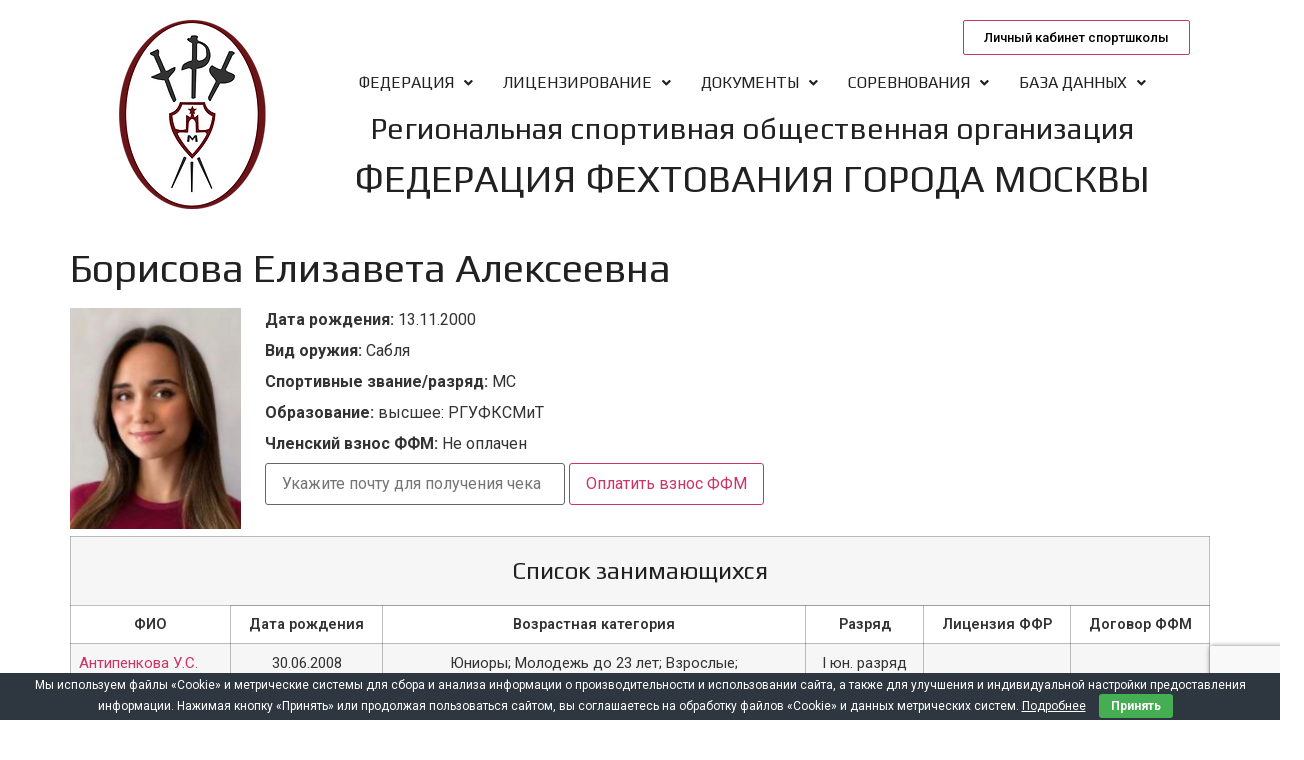

--- FILE ---
content_type: text/html; charset=UTF-8
request_url: https://mosfencing.ru/coach/borisova-e-a/
body_size: 83358
content:
<!DOCTYPE html>
<html lang="ru-RU">
<head>
	<meta charset="UTF-8" />
	<meta name="viewport" content="width=device-width, initial-scale=1" />
	<link rel="profile" href="http://gmpg.org/xfn/11" />
	<link rel="pingback" href="https://mosfencing.ru/xmlrpc.php" />
	<title>Борисова Елизавета Алексеевна &#8212; Федерация фехтования города Москвы</title>
<meta name='robots' content='max-image-preview:large' />
<link rel='dns-prefetch' href='//www.google.com' />
<link rel='dns-prefetch' href='//s.w.org' />
<link rel="alternate" type="application/rss+xml" title="Федерация фехтования города Москвы &raquo; Лента" href="https://mosfencing.ru/feed/" />
<link rel="alternate" type="application/rss+xml" title="Федерация фехтования города Москвы &raquo; Лента комментариев" href="https://mosfencing.ru/comments/feed/" />
<link rel="alternate" type="text/calendar" title="Федерация фехтования города Москвы &raquo; Новостная лента iCal" href="https://mosfencing.ru/events/?ical=1" />
<script>
window._wpemojiSettings = {"baseUrl":"https:\/\/s.w.org\/images\/core\/emoji\/13.1.0\/72x72\/","ext":".png","svgUrl":"https:\/\/s.w.org\/images\/core\/emoji\/13.1.0\/svg\/","svgExt":".svg","source":{"concatemoji":"https:\/\/mosfencing.ru\/wp-includes\/js\/wp-emoji-release.min.js?ver=5.9.12"}};
/*! This file is auto-generated */
!function(e,a,t){var n,r,o,i=a.createElement("canvas"),p=i.getContext&&i.getContext("2d");function s(e,t){var a=String.fromCharCode;p.clearRect(0,0,i.width,i.height),p.fillText(a.apply(this,e),0,0);e=i.toDataURL();return p.clearRect(0,0,i.width,i.height),p.fillText(a.apply(this,t),0,0),e===i.toDataURL()}function c(e){var t=a.createElement("script");t.src=e,t.defer=t.type="text/javascript",a.getElementsByTagName("head")[0].appendChild(t)}for(o=Array("flag","emoji"),t.supports={everything:!0,everythingExceptFlag:!0},r=0;r<o.length;r++)t.supports[o[r]]=function(e){if(!p||!p.fillText)return!1;switch(p.textBaseline="top",p.font="600 32px Arial",e){case"flag":return s([127987,65039,8205,9895,65039],[127987,65039,8203,9895,65039])?!1:!s([55356,56826,55356,56819],[55356,56826,8203,55356,56819])&&!s([55356,57332,56128,56423,56128,56418,56128,56421,56128,56430,56128,56423,56128,56447],[55356,57332,8203,56128,56423,8203,56128,56418,8203,56128,56421,8203,56128,56430,8203,56128,56423,8203,56128,56447]);case"emoji":return!s([10084,65039,8205,55357,56613],[10084,65039,8203,55357,56613])}return!1}(o[r]),t.supports.everything=t.supports.everything&&t.supports[o[r]],"flag"!==o[r]&&(t.supports.everythingExceptFlag=t.supports.everythingExceptFlag&&t.supports[o[r]]);t.supports.everythingExceptFlag=t.supports.everythingExceptFlag&&!t.supports.flag,t.DOMReady=!1,t.readyCallback=function(){t.DOMReady=!0},t.supports.everything||(n=function(){t.readyCallback()},a.addEventListener?(a.addEventListener("DOMContentLoaded",n,!1),e.addEventListener("load",n,!1)):(e.attachEvent("onload",n),a.attachEvent("onreadystatechange",function(){"complete"===a.readyState&&t.readyCallback()})),(n=t.source||{}).concatemoji?c(n.concatemoji):n.wpemoji&&n.twemoji&&(c(n.twemoji),c(n.wpemoji)))}(window,document,window._wpemojiSettings);
</script>
<style>
img.wp-smiley,
img.emoji {
	display: inline !important;
	border: none !important;
	box-shadow: none !important;
	height: 1em !important;
	width: 1em !important;
	margin: 0 0.07em !important;
	vertical-align: -0.1em !important;
	background: none !important;
	padding: 0 !important;
}
</style>
	<link rel='stylesheet' id='tribe-events-pro-mini-calendar-block-styles-css'  href='https://mosfencing.ru/wp-content/plugins/events-calendar-pro/src/resources/css/tribe-events-pro-mini-calendar-block.min.css?ver=6.0.9.1' media='all' />
<link rel='stylesheet' id='wp-block-library-css'  href='https://mosfencing.ru/wp-includes/css/dist/block-library/style.min.css?ver=5.9.12' media='all' />
<style id='global-styles-inline-css'>
body{--wp--preset--color--black: #000000;--wp--preset--color--cyan-bluish-gray: #abb8c3;--wp--preset--color--white: #ffffff;--wp--preset--color--pale-pink: #f78da7;--wp--preset--color--vivid-red: #cf2e2e;--wp--preset--color--luminous-vivid-orange: #ff6900;--wp--preset--color--luminous-vivid-amber: #fcb900;--wp--preset--color--light-green-cyan: #7bdcb5;--wp--preset--color--vivid-green-cyan: #00d084;--wp--preset--color--pale-cyan-blue: #8ed1fc;--wp--preset--color--vivid-cyan-blue: #0693e3;--wp--preset--color--vivid-purple: #9b51e0;--wp--preset--gradient--vivid-cyan-blue-to-vivid-purple: linear-gradient(135deg,rgba(6,147,227,1) 0%,rgb(155,81,224) 100%);--wp--preset--gradient--light-green-cyan-to-vivid-green-cyan: linear-gradient(135deg,rgb(122,220,180) 0%,rgb(0,208,130) 100%);--wp--preset--gradient--luminous-vivid-amber-to-luminous-vivid-orange: linear-gradient(135deg,rgba(252,185,0,1) 0%,rgba(255,105,0,1) 100%);--wp--preset--gradient--luminous-vivid-orange-to-vivid-red: linear-gradient(135deg,rgba(255,105,0,1) 0%,rgb(207,46,46) 100%);--wp--preset--gradient--very-light-gray-to-cyan-bluish-gray: linear-gradient(135deg,rgb(238,238,238) 0%,rgb(169,184,195) 100%);--wp--preset--gradient--cool-to-warm-spectrum: linear-gradient(135deg,rgb(74,234,220) 0%,rgb(151,120,209) 20%,rgb(207,42,186) 40%,rgb(238,44,130) 60%,rgb(251,105,98) 80%,rgb(254,248,76) 100%);--wp--preset--gradient--blush-light-purple: linear-gradient(135deg,rgb(255,206,236) 0%,rgb(152,150,240) 100%);--wp--preset--gradient--blush-bordeaux: linear-gradient(135deg,rgb(254,205,165) 0%,rgb(254,45,45) 50%,rgb(107,0,62) 100%);--wp--preset--gradient--luminous-dusk: linear-gradient(135deg,rgb(255,203,112) 0%,rgb(199,81,192) 50%,rgb(65,88,208) 100%);--wp--preset--gradient--pale-ocean: linear-gradient(135deg,rgb(255,245,203) 0%,rgb(182,227,212) 50%,rgb(51,167,181) 100%);--wp--preset--gradient--electric-grass: linear-gradient(135deg,rgb(202,248,128) 0%,rgb(113,206,126) 100%);--wp--preset--gradient--midnight: linear-gradient(135deg,rgb(2,3,129) 0%,rgb(40,116,252) 100%);--wp--preset--duotone--dark-grayscale: url('#wp-duotone-dark-grayscale');--wp--preset--duotone--grayscale: url('#wp-duotone-grayscale');--wp--preset--duotone--purple-yellow: url('#wp-duotone-purple-yellow');--wp--preset--duotone--blue-red: url('#wp-duotone-blue-red');--wp--preset--duotone--midnight: url('#wp-duotone-midnight');--wp--preset--duotone--magenta-yellow: url('#wp-duotone-magenta-yellow');--wp--preset--duotone--purple-green: url('#wp-duotone-purple-green');--wp--preset--duotone--blue-orange: url('#wp-duotone-blue-orange');--wp--preset--font-size--small: 13px;--wp--preset--font-size--medium: 20px;--wp--preset--font-size--large: 36px;--wp--preset--font-size--x-large: 42px;}.has-black-color{color: var(--wp--preset--color--black) !important;}.has-cyan-bluish-gray-color{color: var(--wp--preset--color--cyan-bluish-gray) !important;}.has-white-color{color: var(--wp--preset--color--white) !important;}.has-pale-pink-color{color: var(--wp--preset--color--pale-pink) !important;}.has-vivid-red-color{color: var(--wp--preset--color--vivid-red) !important;}.has-luminous-vivid-orange-color{color: var(--wp--preset--color--luminous-vivid-orange) !important;}.has-luminous-vivid-amber-color{color: var(--wp--preset--color--luminous-vivid-amber) !important;}.has-light-green-cyan-color{color: var(--wp--preset--color--light-green-cyan) !important;}.has-vivid-green-cyan-color{color: var(--wp--preset--color--vivid-green-cyan) !important;}.has-pale-cyan-blue-color{color: var(--wp--preset--color--pale-cyan-blue) !important;}.has-vivid-cyan-blue-color{color: var(--wp--preset--color--vivid-cyan-blue) !important;}.has-vivid-purple-color{color: var(--wp--preset--color--vivid-purple) !important;}.has-black-background-color{background-color: var(--wp--preset--color--black) !important;}.has-cyan-bluish-gray-background-color{background-color: var(--wp--preset--color--cyan-bluish-gray) !important;}.has-white-background-color{background-color: var(--wp--preset--color--white) !important;}.has-pale-pink-background-color{background-color: var(--wp--preset--color--pale-pink) !important;}.has-vivid-red-background-color{background-color: var(--wp--preset--color--vivid-red) !important;}.has-luminous-vivid-orange-background-color{background-color: var(--wp--preset--color--luminous-vivid-orange) !important;}.has-luminous-vivid-amber-background-color{background-color: var(--wp--preset--color--luminous-vivid-amber) !important;}.has-light-green-cyan-background-color{background-color: var(--wp--preset--color--light-green-cyan) !important;}.has-vivid-green-cyan-background-color{background-color: var(--wp--preset--color--vivid-green-cyan) !important;}.has-pale-cyan-blue-background-color{background-color: var(--wp--preset--color--pale-cyan-blue) !important;}.has-vivid-cyan-blue-background-color{background-color: var(--wp--preset--color--vivid-cyan-blue) !important;}.has-vivid-purple-background-color{background-color: var(--wp--preset--color--vivid-purple) !important;}.has-black-border-color{border-color: var(--wp--preset--color--black) !important;}.has-cyan-bluish-gray-border-color{border-color: var(--wp--preset--color--cyan-bluish-gray) !important;}.has-white-border-color{border-color: var(--wp--preset--color--white) !important;}.has-pale-pink-border-color{border-color: var(--wp--preset--color--pale-pink) !important;}.has-vivid-red-border-color{border-color: var(--wp--preset--color--vivid-red) !important;}.has-luminous-vivid-orange-border-color{border-color: var(--wp--preset--color--luminous-vivid-orange) !important;}.has-luminous-vivid-amber-border-color{border-color: var(--wp--preset--color--luminous-vivid-amber) !important;}.has-light-green-cyan-border-color{border-color: var(--wp--preset--color--light-green-cyan) !important;}.has-vivid-green-cyan-border-color{border-color: var(--wp--preset--color--vivid-green-cyan) !important;}.has-pale-cyan-blue-border-color{border-color: var(--wp--preset--color--pale-cyan-blue) !important;}.has-vivid-cyan-blue-border-color{border-color: var(--wp--preset--color--vivid-cyan-blue) !important;}.has-vivid-purple-border-color{border-color: var(--wp--preset--color--vivid-purple) !important;}.has-vivid-cyan-blue-to-vivid-purple-gradient-background{background: var(--wp--preset--gradient--vivid-cyan-blue-to-vivid-purple) !important;}.has-light-green-cyan-to-vivid-green-cyan-gradient-background{background: var(--wp--preset--gradient--light-green-cyan-to-vivid-green-cyan) !important;}.has-luminous-vivid-amber-to-luminous-vivid-orange-gradient-background{background: var(--wp--preset--gradient--luminous-vivid-amber-to-luminous-vivid-orange) !important;}.has-luminous-vivid-orange-to-vivid-red-gradient-background{background: var(--wp--preset--gradient--luminous-vivid-orange-to-vivid-red) !important;}.has-very-light-gray-to-cyan-bluish-gray-gradient-background{background: var(--wp--preset--gradient--very-light-gray-to-cyan-bluish-gray) !important;}.has-cool-to-warm-spectrum-gradient-background{background: var(--wp--preset--gradient--cool-to-warm-spectrum) !important;}.has-blush-light-purple-gradient-background{background: var(--wp--preset--gradient--blush-light-purple) !important;}.has-blush-bordeaux-gradient-background{background: var(--wp--preset--gradient--blush-bordeaux) !important;}.has-luminous-dusk-gradient-background{background: var(--wp--preset--gradient--luminous-dusk) !important;}.has-pale-ocean-gradient-background{background: var(--wp--preset--gradient--pale-ocean) !important;}.has-electric-grass-gradient-background{background: var(--wp--preset--gradient--electric-grass) !important;}.has-midnight-gradient-background{background: var(--wp--preset--gradient--midnight) !important;}.has-small-font-size{font-size: var(--wp--preset--font-size--small) !important;}.has-medium-font-size{font-size: var(--wp--preset--font-size--medium) !important;}.has-large-font-size{font-size: var(--wp--preset--font-size--large) !important;}.has-x-large-font-size{font-size: var(--wp--preset--font-size--x-large) !important;}
</style>
<link rel='stylesheet' id='owl-carousel-css'  href='https://mosfencing.ru/wp-content/plugins/blog-designer-pack-pro/assets/css/owl.carousel.min.css?ver=1.1.1' media='all' />
<link rel='stylesheet' id='font-awesome-css'  href='https://mosfencing.ru/wp-content/plugins/elementor/assets/lib/font-awesome/css/font-awesome.min.css?ver=4.7.0' media='all' />
<link rel='stylesheet' id='bdpp-public-style-css'  href='https://mosfencing.ru/wp-content/plugins/blog-designer-pack-pro/assets/css/bdpp-public.css?ver=1.1.1' media='all' />
<link rel='stylesheet' id='contact-form-7-css'  href='https://mosfencing.ru/wp-content/plugins/contact-form-7/includes/css/styles.css?ver=5.6.4' media='all' />
<link rel='stylesheet' id='cookie-bar-css-css'  href='https://mosfencing.ru/wp-content/plugins/cookie-bar/css/cookie-bar.css?ver=5.9.12' media='all' />
<link rel='stylesheet' id='hfe-style-css'  href='https://mosfencing.ru/wp-content/plugins/header-footer-elementor/assets/css/header-footer-elementor.css?ver=1.6.13' media='all' />
<link rel='stylesheet' id='elementor-icons-css'  href='https://mosfencing.ru/wp-content/plugins/elementor/assets/lib/eicons/css/elementor-icons.min.css?ver=5.18.0' media='all' />
<link rel='stylesheet' id='elementor-frontend-css'  href='https://mosfencing.ru/wp-content/plugins/elementor/assets/css/frontend-lite.min.css?ver=3.11.2' media='all' />
<link rel='stylesheet' id='swiper-css'  href='https://mosfencing.ru/wp-content/plugins/elementor/assets/lib/swiper/css/swiper.min.css?ver=5.3.6' media='all' />
<link rel='stylesheet' id='elementor-post-13-css'  href='https://mosfencing.ru/wp-content/uploads/elementor/css/post-13.css?ver=1680959416' media='all' />
<link rel='stylesheet' id='font-awesome-5-all-css'  href='https://mosfencing.ru/wp-content/plugins/elementor/assets/lib/font-awesome/css/all.min.css?ver=3.11.2' media='all' />
<link rel='stylesheet' id='font-awesome-4-shim-css'  href='https://mosfencing.ru/wp-content/plugins/elementor/assets/lib/font-awesome/css/v4-shims.min.css?ver=3.11.2' media='all' />
<link rel='stylesheet' id='elementor-global-css'  href='https://mosfencing.ru/wp-content/uploads/elementor/css/global.css?ver=1680959416' media='all' />
<link rel='stylesheet' id='elementor-post-16-css'  href='https://mosfencing.ru/wp-content/uploads/elementor/css/post-16.css?ver=1690901580' media='all' />
<link rel='stylesheet' id='hfe-widgets-style-css'  href='https://mosfencing.ru/wp-content/plugins/header-footer-elementor/inc/widgets-css/frontend.css?ver=1.6.13' media='all' />
<link rel='stylesheet' id='elementor-post-75-css'  href='https://mosfencing.ru/wp-content/uploads/elementor/css/post-75.css?ver=1751465903' media='all' />
<link rel='stylesheet' id='hello-elementor-css'  href='https://mosfencing.ru/wp-content/themes/hello-elementor/style.min.css?ver=2.6.1' media='all' />
<link rel='stylesheet' id='hello-elementor-theme-style-css'  href='https://mosfencing.ru/wp-content/themes/hello-elementor/theme.min.css?ver=2.6.1' media='all' />
<link rel='stylesheet' id='google-fonts-1-css'  href='https://fonts.googleapis.com/css?family=Play%3A100%2C100italic%2C200%2C200italic%2C300%2C300italic%2C400%2C400italic%2C500%2C500italic%2C600%2C600italic%2C700%2C700italic%2C800%2C800italic%2C900%2C900italic%7CRoboto+Slab%3A100%2C100italic%2C200%2C200italic%2C300%2C300italic%2C400%2C400italic%2C500%2C500italic%2C600%2C600italic%2C700%2C700italic%2C800%2C800italic%2C900%2C900italic%7CRoboto%3A100%2C100italic%2C200%2C200italic%2C300%2C300italic%2C400%2C400italic%2C500%2C500italic%2C600%2C600italic%2C700%2C700italic%2C800%2C800italic%2C900%2C900italic&#038;display=swap&#038;subset=cyrillic&#038;ver=5.9.12' media='all' />
<link rel='stylesheet' id='elementor-icons-shared-0-css'  href='https://mosfencing.ru/wp-content/plugins/elementor/assets/lib/font-awesome/css/fontawesome.min.css?ver=5.15.3' media='all' />
<link rel='stylesheet' id='elementor-icons-fa-solid-css'  href='https://mosfencing.ru/wp-content/plugins/elementor/assets/lib/font-awesome/css/solid.min.css?ver=5.15.3' media='all' />
<link rel='stylesheet' id='elementor-icons-fa-regular-css'  href='https://mosfencing.ru/wp-content/plugins/elementor/assets/lib/font-awesome/css/regular.min.css?ver=5.15.3' media='all' />
<link rel="preconnect" href="https://fonts.gstatic.com/" crossorigin><script src='https://mosfencing.ru/wp-includes/js/jquery/jquery.min.js?ver=3.6.0' id='jquery-core-js'></script>
<script src='https://mosfencing.ru/wp-includes/js/jquery/jquery-migrate.min.js?ver=3.3.2' id='jquery-migrate-js'></script>
<script src='https://mosfencing.ru/wp-content/plugins/cookie-bar/js/cookie-bar.js?ver=1769481533' id='cookie-bar-js-js'></script>
<script src='https://mosfencing.ru/wp-content/plugins/elementor/assets/lib/font-awesome/js/v4-shims.min.js?ver=3.11.2' id='font-awesome-4-shim-js'></script>
<script src='https://mosfencing.ru/wp-content/themes/hello-elementor/includes/db_scripts/payment_prepare_coach.js?ver=5.9.12' id='payment_prepare_coach-js'></script>
<link rel="https://api.w.org/" href="https://mosfencing.ru/wp-json/" /><link rel="EditURI" type="application/rsd+xml" title="RSD" href="https://mosfencing.ru/xmlrpc.php?rsd" />
<link rel="wlwmanifest" type="application/wlwmanifest+xml" href="https://mosfencing.ru/wp-includes/wlwmanifest.xml" /> 
<meta name="generator" content="WordPress 5.9.12" />
<link rel="canonical" href="https://mosfencing.ru/coach/borisova-e-a/" />
<link rel='shortlink' href='https://mosfencing.ru/?p=547' />
<link rel="alternate" type="application/json+oembed" href="https://mosfencing.ru/wp-json/oembed/1.0/embed?url=https%3A%2F%2Fmosfencing.ru%2Fcoach%2Fborisova-e-a%2F" />
<link rel="alternate" type="text/xml+oembed" href="https://mosfencing.ru/wp-json/oembed/1.0/embed?url=https%3A%2F%2Fmosfencing.ru%2Fcoach%2Fborisova-e-a%2F&#038;format=xml" />
<meta name="tec-api-version" content="v1"><meta name="tec-api-origin" content="https://mosfencing.ru"><link rel="alternate" href="https://mosfencing.ru/wp-json/tribe/events/v1/" /><meta name="generator" content="Elementor 3.11.2; features: e_dom_optimization, e_optimized_assets_loading, e_optimized_css_loading, a11y_improvements, additional_custom_breakpoints; settings: css_print_method-external, google_font-enabled, font_display-swap">
<link rel="icon" href="https://mosfencing.ru/wp-content/uploads/2023/04/cropped-logo_FFM-32x32.png" sizes="32x32" />
<link rel="icon" href="https://mosfencing.ru/wp-content/uploads/2023/04/cropped-logo_FFM-192x192.png" sizes="192x192" />
<link rel="apple-touch-icon" href="https://mosfencing.ru/wp-content/uploads/2023/04/cropped-logo_FFM-180x180.png" />
<meta name="msapplication-TileImage" content="https://mosfencing.ru/wp-content/uploads/2023/04/cropped-logo_FFM-270x270.png" />
		<style id="wp-custom-css">
			h1,h2,h3,h4 
{
  color: #212121;
  font-family: "Play", Sans-serif;
  font-weight: 400;
}
h2.entry-title 
{
  font-size: 32px;
  line-height: 36px;
}
.elementor-page .page h1.entry-title 
{
display:none;
}

.elementor-16 .elementor-element.elementor-element-457ad00 ul.sub-menu {
  width: 300px!important;
}
.sub-menu .menu-item a.hfe-sub-menu-item {
	font-size: 0.9em!important;
}
.wpcf7-form-control-wrap input, textarea {
	margin-top:5px;
}

.org-name a {
	text-decoration:none;
}

@media only screen and (min-width: 767px) {
	#small-title .elementor-heading-title {
		font-size: 30px;
		line-height: 36px;
	}
	#big-title .elementor-heading-title {
		font-size: 38px;
		line-height: 42px;
	}
}
@media only screen and (max-width: 766px) {
	#small-title .elementor-heading-title {
		font-size: 20px;
		line-height: 24px;
	}
	#big-title .elementor-heading-title {
		font-size: 23px;
		line-height: 26px;
	}
}
p {
  font-family: "Roboto", Sans-serif;
	font-weight: 400;
	font-size: 18px;
}
.bdpp-post-list-content .bdpp-post-title {
	font-size: 18px;
	line-height: 24px;
}
.bdpp-post-overlay .bdpp-post-title {
	font-size: 24px;
	line-height: 28px;
}

.bdpp-post-list-content .bdpp-post-img-bg {
	width:100%;
}
@media only screen and (max-width: 40.0625em) {  
.bdpp-post-list-content .bdpp-col-66 {
	width:66%;
	}
.bdpp-post-list-right.bdpp-col-3 {
	width:33%;
}
}
.bdpp-post-list-main{
	border-color: #f6f6f6;
	border-style: solid;
	border-width: 2px;
	margin-bottom: 15px;
}
.bdpp-post-list-main .bdpp-post-img-bg {
  margin-bottom: 5px;
	margin-top: 5px;
}
/*Стили для базы данных*/
@media (max-width: 768px) {
	.mobile-hide {
		display: none;
	}
          .db_card_img {
            width: 100%; } 
	      .db_card_fields {
            width: 100%; } 
	td.table_header {
		padding: 3px 3px;
		text-align: center;
	}	
	td.fencer, td.add_info, td.dog_fio, td.dog_born {
		padding: 3px 3px;
		font-size:14px;
	}	
	.search_cell {
 	  width: 45%!important;
}
}
@media (min-width: 769px) {
	.desktop-hide {
		display: none;
	}
          .db_card_img {
            width: 15%; 
	margin-right:20px;} 
	      .db_card_fields {
            width: 75%; } 
		.db_card_img, .db_card_fields {
		display: inline-block;
		vertical-align: top;
		}
	td.table_header {
		padding: 8px 8px;
		text-align: center;
		font-weight:600;
	}	
	td.fencer, td.add_info, td.dog_fio, td.dog_born, td.dog_weapon, td.dog_org {
		padding: 8px 8px;
		font-size:15px;
		vertical-align: center;
	}	
/*Стили для Календаря*/	
	.tribe-events-event-meta.primary {
		width:100%!important;
	}
		.tribe-events-event-meta.secondary {
		width:100%!important;
	}
	.tribe-events-venue-map {
		width:60%!important;
	}
}
.tribe-events-meta-group-details dt,dd {
	margin-top:3px!important;
	margin-bottom:3px!important;
}
.tribe-events-meta-group a {
    color: #cc3366;
	text-decoration:none;
}
#tribe-events-pg-template {
	padding:0;
}
.tribe-events-back {
    margin-bottom: 20px;
}
.tribe-events-notices li {
	color:red;
}
.tribe-events-single-event-title, .tribe-event-date-start, .tribe-event-date-end {
	font-size: var(--tec-font-size-8);
}
.tribe-events-schedule, .tribe-events-schedule h2 {
	margin-top:0;
}
.tribe-common--breakpoint-medium.tribe-events .tribe-events-l-container {
    padding-top: 0;
}
.tribe-events-c-ical, .tribe-events-header__breadcrumbs, .tribe-events-c-breadcrumbs {
	display:none;
}
.tribe-common .tribe-common-h8 {
    font-size: var(--tec-font-size-2);
}
.tribe-events-pro-organizer_coach, .tribe-events-pro-organizer_fencer {
    align-items: center;
    display: flex;
    flex-direction: row;
    flex-wrap: wrap;
	flex-grow: 1;
flex-shrink: 1;
flex-basis: auto;
	margin-bottom: var(--tec-spacer-7)!important;
	padding: var(--tec-spacer-7)!important;
}
.tribe-common td {
	border: 1px solid var(--tec-color-border-default);
}
.tribe-common table {
	margin-top:20px;
}
.tribe-common a {
	color:#cc3366;
	text-decoration:none;
}
.tribe-events-calendar-list__event-title {
	font-family:play, sans-serif!important;
	font-weight:400!important;
	font-size:24px!important;
}
.tribe-events-calendar-list__event-title-link
{
	color:#cc3366!important;
}
.tribe-events-calendar-list__event-venue span 
{
	font-family:Roboto,sans-serif!important;
}
.tribe-events-calendar-list__event-datetime span 
{
	font-family:Roboto,sans-serif!important;
}
.tribe-events-calendar-list__event-date-tag-datetime 
{
	border: 1px solid var(--tec-color-border-default)!important;
border-radius: var(--tec-border-radius-default)!important;
height: 40%!important;
	padding-top: 10px!important;
}
.tribe-events-c-subscribe-dropdown__button-text
{
display:none;	
}
.tribe-events-c-subscribe-dropdown__container 
{
display:none!important;	
}
.tribe-events .tribe-events-calendar-month__multiday-event-bar-inner {
  background-color: var(--tec-color-background);
		border: 1px solid var(--tec-color-border-default)!important;
}
.tribe-events .tribe-events-calendar-month__multiday-event--past .tribe-events-calendar-month__multiday-event-bar-inner 
{
  background-color: #f6f6f6;
		border: 1px solid var(--tec-color-border-default)!important;
}
.tribe-common .tribe-common-h8 {
  font-size: var(--tec-font-size-1);
}
.tribe-events-single-event-title, .tribe-event-date-start, .tribe-event-date-end {
  font-size: var(--tec-font-size-6);
}
/*Календарь на мобильных*/
@media only screen and (max-width: 766px) {
#tribe-events-pg-template 
{
margin:15px;	
}
.alignwide {
  margin-left: 0px!important;
}
	.tribe-events-calendar-list__event-date-tag 
	{
	display: none;	
	}	
}
/*Стили для карточек и таблиц*/
.sc_table a {
	color:#cc3366;
	text-decoration:none;
}
.db_card_label {
    margin: 0 0 7px;
		font-size: 16px;
	}
.coach_label h4{
	margin: 5px 0;
}
td.add_info {
text-align:center;
}	
.sc_table table {
	border: 1px solid var(--tec-color-border-default);
}
.search_cell {
    display: inline-block;
    margin: 5px;
    vertical-align: top;
    text-align: left;
	width: 17%;
}
.search_cell select {
	width: 100%;
	line-height: normal;
  padding: 9px 13px 10px;
}
.search_cell input[type="button"] {
    line-height: normal;
		padding: .6rem 1rem;
}
.search_cell label {
	margin-bottom: 5px;
}
#comments {
	display: none;	
}
/*Интерфейс администратора*/
#dashboard-check-main {
  overflow: hidden;
  margin: 0 -8px;
}
.nso-core-ui .button-primary {
  background: #007cba;
  border-color: #007cba;
  color: #fff;
  text-decoration: none;
  text-shadow: none;
}

.nso-core-ui .button, .nso-core-ui .button-primary, .nso-core-ui .button-secondary {
  display: inline-block;
  text-decoration: none;
  font-size: 13px;
  line-height: 2.15384615;
  min-height: 30px;
  margin: 0;
    margin-right: 0px;
  padding: 0 10px;
  cursor: pointer;
  border-width: 1px;
  border-style: solid;
  -webkit-appearance: none;
  border-radius: 3px;
  white-space: nowrap;
  box-sizing: border-box;
}

#import_form label {
margin: 1em 0;	
}
/*Форма оплаты*/
.email_input {
	width: 300px!important;
}
/*Личный кабинет*/
.elementor-widget-tabs.elementor-tabs-view-vertical .elementor-tabs-wrapper{
	width:25%;
	flex-shrink:0;
	}
.elementor-widget-tabs.elementor-tabs-view-vertical .elementor-tab-desktop-title.elementor-active{
	border-right-style:none
	}
.elementor-widget-tabs.elementor-tabs-view-vertical .elementor-tab-desktop-title.elementor-active:after,.elementor-widget-tabs.elementor-tabs-view-vertical .elementor-tab-desktop-title.elementor-active:before{h
	eight:999em;
	width:0;
	right:0;
	border-right-style:solid;
}
.elementor-widget-tabs.elementor-tabs-view-vertical .elementor-tab-desktop-title.elementor-active:before{
	top:0;
	transform:translateY(-100%);
	}
.elementor-widget-tabs.elementor-tabs-view-vertical .elementor-tab-desktop-title.elementor-active:after{
	top:100%;
	}
.elementor-widget-tabs.elementor-tabs-view-horizontal .elementor-tab-desktop-title{
	display:table-cell;
	}
.elementor-widget-tabs.elementor-tabs-view-horizontal .elementor-tab-desktop-title.elementor-active{
	border-bottom-style:none;
	}
.elementor-widget-tabs.elementor-tabs-view-horizontal .elementor-tab-desktop-title.elementor-active:after,.elementor-widget-tabs.elementor-tabs-view-horizontal .elementor-tab-desktop-title.elementor-active:before{
	bottom:0;
	height:0;
	width:999em;
	border-bottom-style:solid;
	}
.elementor-widget-tabs.elementor-tabs-view-horizontal .elementor-tab-desktop-title.elementor-active:before{
	right:100%;
	}
.elementor-widget-tabs.elementor-tabs-view-horizontal .elementor-tab-desktop-title.elementor-active:after{
	left:100%;
	}
.elementor-widget-tabs .elementor-tab-content,.elementor-widget-tabs .elementor-tab-title,.elementor-widget-tabs .elementor-tab-title:after,.elementor-widget-tabs .elementor-tab-title:before,.elementor-widget-tabs .elementor-tabs-content-wrapper{
	border:1px #d4d4d4;
	}
.elementor-widget-tabs .elementor-tabs{
	text-align:left;
	}
.elementor-widget-tabs .elementor-tabs-wrapper{
	overflow:hidden;
	}
.elementor-widget-tabs .elementor-tab-title{
	cursor:pointer;
	outline:var(--focus-outline,none);
	}
.elementor-widget-tabs .elementor-tab-desktop-title{
	position:relative;
	padding:20px 25px;
	font-weight:700;
	line-height:1;
	border:solid transparent;
	}
.elementor-widget-tabs .elementor-tab-desktop-title.elementor-active{
	border-color:#d4d4d4;
	}
.elementor-widget-tabs .elementor-tab-desktop-title.elementor-active:after,.elementor-widget-tabs .elementor-tab-desktop-title.elementor-active:before{
	display:block;
	content:"";
	position:absolute;
	}
.elementor-widget-tabs .elementor-tab-desktop-title:focus-visible{
	border:1px solid #000;
	}
.elementor-widget-tabs .elementor-tab-mobile-title{
	padding:10px;
	cursor:pointer;
	}
.elementor-widget-tabs .elementor-tab-content{
	padding:20px;
	display:none;
	}
@media (max-width:767px){
.elementor-tabs .elementor-tab-content,.elementor-tabs .elementor-tab-title{
	border-style:solid solid none;
	}
.elementor-tabs .elementor-tabs-wrapper{
	display:none;
	}
.elementor-tabs .elementor-tabs-content-wrapper{
	border-bottom-style:solid;
	}
.elementor-tabs .elementor-tab-content{
	padding:10px;
	}
	}
@media (min-width:768px){
.elementor-widget-tabs.elementor-tabs-view-vertical .elementor-tabs{
	display:flex;
	}
.elementor-widget-tabs.elementor-tabs-view-vertical .elementor-tabs-wrapper{
	flex-direction:column;
	}
.elementor-widget-tabs.elementor-tabs-view-vertical .elementor-tabs-content-wrapper{
	flex-grow:1;
	border-style:solid solid solid none;
	}
.elementor-widget-tabs.elementor-tabs-view-horizontal .elementor-tab-content{
	border-style:none solid solid;
	}
.elementor-widget-tabs.elementor-tabs-alignment-center .elementor-tabs-wrapper,.elementor-widget-tabs.elementor-tabs-alignment-end .elementor-tabs-wrapper,.elementor-widget-tabs.elementor-tabs-alignment-stretch .elementor-tabs-wrapper{
	display:flex;
	}
.elementor-widget-tabs.elementor-tabs-alignment-center .elementor-tabs-wrapper{
	justify-content:center;
	}
.elementor-widget-tabs.elementor-tabs-alignment-end .elementor-tabs-wrapper{
	justify-content:flex-end;
	}
.elementor-widget-tabs.elementor-tabs-alignment-stretch.elementor-tabs-view-horizontal .elementor-tab-title{
	width:100%;
	}
.elementor-widget-tabs.elementor-tabs-alignment-stretch.elementor-tabs-view-vertical .elementor-tab-title{
	height:100%;
	}
.elementor-tabs .elementor-tab-mobile-title{
	display:none;
	}
	}
/*Личный кабинет на мобильных*/
@media (max-width:767px){
#event_rule_select {
	width:25em!important;
	font-size:0.8em;
}
}
#member-btn {
	text-decoration:none;
}
/*Форма для ввода спортсменов*/	 
.one-half, .one-third {
	    position: relative;
	    margin-right: 4%;
	    float: left;
	        margin-bottom: 20px;
	}
.one-half { width: 48%; }
.one-third { width: 30.66%; }
.last {
	    margin-right: 0 !important;
	    clear: right;
	}
.wpcf7-form-control-wrap select {
  margin-top: 5px;
}
@media only screen and (max-width: 767px) {
	    .one-half, .one-third {
	        width: 100%;
	        margin-right: 0;
	    }
	}
#add_fencer_form label {
	margin-bottom:5px;
	margin-top:10px;
}		</style>
		</head>

<body class="coach-template coach-template-template-parts coach-template-single-coach coach-template-template-partssingle-coach-php single single-coach postid-547 wp-custom-logo tribe-no-js ehf-header ehf-footer ehf-template-hello-elementor ehf-stylesheet-hello-elementor elementor-default elementor-kit-13">
<svg xmlns="http://www.w3.org/2000/svg" viewBox="0 0 0 0" width="0" height="0" focusable="false" role="none" style="visibility: hidden; position: absolute; left: -9999px; overflow: hidden;" ><defs><filter id="wp-duotone-dark-grayscale"><feColorMatrix color-interpolation-filters="sRGB" type="matrix" values=" .299 .587 .114 0 0 .299 .587 .114 0 0 .299 .587 .114 0 0 .299 .587 .114 0 0 " /><feComponentTransfer color-interpolation-filters="sRGB" ><feFuncR type="table" tableValues="0 0.49803921568627" /><feFuncG type="table" tableValues="0 0.49803921568627" /><feFuncB type="table" tableValues="0 0.49803921568627" /><feFuncA type="table" tableValues="1 1" /></feComponentTransfer><feComposite in2="SourceGraphic" operator="in" /></filter></defs></svg><svg xmlns="http://www.w3.org/2000/svg" viewBox="0 0 0 0" width="0" height="0" focusable="false" role="none" style="visibility: hidden; position: absolute; left: -9999px; overflow: hidden;" ><defs><filter id="wp-duotone-grayscale"><feColorMatrix color-interpolation-filters="sRGB" type="matrix" values=" .299 .587 .114 0 0 .299 .587 .114 0 0 .299 .587 .114 0 0 .299 .587 .114 0 0 " /><feComponentTransfer color-interpolation-filters="sRGB" ><feFuncR type="table" tableValues="0 1" /><feFuncG type="table" tableValues="0 1" /><feFuncB type="table" tableValues="0 1" /><feFuncA type="table" tableValues="1 1" /></feComponentTransfer><feComposite in2="SourceGraphic" operator="in" /></filter></defs></svg><svg xmlns="http://www.w3.org/2000/svg" viewBox="0 0 0 0" width="0" height="0" focusable="false" role="none" style="visibility: hidden; position: absolute; left: -9999px; overflow: hidden;" ><defs><filter id="wp-duotone-purple-yellow"><feColorMatrix color-interpolation-filters="sRGB" type="matrix" values=" .299 .587 .114 0 0 .299 .587 .114 0 0 .299 .587 .114 0 0 .299 .587 .114 0 0 " /><feComponentTransfer color-interpolation-filters="sRGB" ><feFuncR type="table" tableValues="0.54901960784314 0.98823529411765" /><feFuncG type="table" tableValues="0 1" /><feFuncB type="table" tableValues="0.71764705882353 0.25490196078431" /><feFuncA type="table" tableValues="1 1" /></feComponentTransfer><feComposite in2="SourceGraphic" operator="in" /></filter></defs></svg><svg xmlns="http://www.w3.org/2000/svg" viewBox="0 0 0 0" width="0" height="0" focusable="false" role="none" style="visibility: hidden; position: absolute; left: -9999px; overflow: hidden;" ><defs><filter id="wp-duotone-blue-red"><feColorMatrix color-interpolation-filters="sRGB" type="matrix" values=" .299 .587 .114 0 0 .299 .587 .114 0 0 .299 .587 .114 0 0 .299 .587 .114 0 0 " /><feComponentTransfer color-interpolation-filters="sRGB" ><feFuncR type="table" tableValues="0 1" /><feFuncG type="table" tableValues="0 0.27843137254902" /><feFuncB type="table" tableValues="0.5921568627451 0.27843137254902" /><feFuncA type="table" tableValues="1 1" /></feComponentTransfer><feComposite in2="SourceGraphic" operator="in" /></filter></defs></svg><svg xmlns="http://www.w3.org/2000/svg" viewBox="0 0 0 0" width="0" height="0" focusable="false" role="none" style="visibility: hidden; position: absolute; left: -9999px; overflow: hidden;" ><defs><filter id="wp-duotone-midnight"><feColorMatrix color-interpolation-filters="sRGB" type="matrix" values=" .299 .587 .114 0 0 .299 .587 .114 0 0 .299 .587 .114 0 0 .299 .587 .114 0 0 " /><feComponentTransfer color-interpolation-filters="sRGB" ><feFuncR type="table" tableValues="0 0" /><feFuncG type="table" tableValues="0 0.64705882352941" /><feFuncB type="table" tableValues="0 1" /><feFuncA type="table" tableValues="1 1" /></feComponentTransfer><feComposite in2="SourceGraphic" operator="in" /></filter></defs></svg><svg xmlns="http://www.w3.org/2000/svg" viewBox="0 0 0 0" width="0" height="0" focusable="false" role="none" style="visibility: hidden; position: absolute; left: -9999px; overflow: hidden;" ><defs><filter id="wp-duotone-magenta-yellow"><feColorMatrix color-interpolation-filters="sRGB" type="matrix" values=" .299 .587 .114 0 0 .299 .587 .114 0 0 .299 .587 .114 0 0 .299 .587 .114 0 0 " /><feComponentTransfer color-interpolation-filters="sRGB" ><feFuncR type="table" tableValues="0.78039215686275 1" /><feFuncG type="table" tableValues="0 0.94901960784314" /><feFuncB type="table" tableValues="0.35294117647059 0.47058823529412" /><feFuncA type="table" tableValues="1 1" /></feComponentTransfer><feComposite in2="SourceGraphic" operator="in" /></filter></defs></svg><svg xmlns="http://www.w3.org/2000/svg" viewBox="0 0 0 0" width="0" height="0" focusable="false" role="none" style="visibility: hidden; position: absolute; left: -9999px; overflow: hidden;" ><defs><filter id="wp-duotone-purple-green"><feColorMatrix color-interpolation-filters="sRGB" type="matrix" values=" .299 .587 .114 0 0 .299 .587 .114 0 0 .299 .587 .114 0 0 .299 .587 .114 0 0 " /><feComponentTransfer color-interpolation-filters="sRGB" ><feFuncR type="table" tableValues="0.65098039215686 0.40392156862745" /><feFuncG type="table" tableValues="0 1" /><feFuncB type="table" tableValues="0.44705882352941 0.4" /><feFuncA type="table" tableValues="1 1" /></feComponentTransfer><feComposite in2="SourceGraphic" operator="in" /></filter></defs></svg><svg xmlns="http://www.w3.org/2000/svg" viewBox="0 0 0 0" width="0" height="0" focusable="false" role="none" style="visibility: hidden; position: absolute; left: -9999px; overflow: hidden;" ><defs><filter id="wp-duotone-blue-orange"><feColorMatrix color-interpolation-filters="sRGB" type="matrix" values=" .299 .587 .114 0 0 .299 .587 .114 0 0 .299 .587 .114 0 0 .299 .587 .114 0 0 " /><feComponentTransfer color-interpolation-filters="sRGB" ><feFuncR type="table" tableValues="0.098039215686275 1" /><feFuncG type="table" tableValues="0 0.66274509803922" /><feFuncB type="table" tableValues="0.84705882352941 0.41960784313725" /><feFuncA type="table" tableValues="1 1" /></feComponentTransfer><feComposite in2="SourceGraphic" operator="in" /></filter></defs></svg><div id="page" class="hfeed site">

		<header id="masthead" itemscope="itemscope" itemtype="https://schema.org/WPHeader">
			<p class="main-title bhf-hidden" itemprop="headline"><a href="https://mosfencing.ru" title="Федерация фехтования города Москвы" rel="home">Федерация фехтования города Москвы</a></p>
					<div data-elementor-type="wp-post" data-elementor-id="16" class="elementor elementor-16">
									<section class="elementor-section elementor-top-section elementor-element elementor-element-47d8bce elementor-section-boxed elementor-section-height-default elementor-section-height-default" data-id="47d8bce" data-element_type="section">
						<div class="elementor-container elementor-column-gap-default">
					<div class="elementor-column elementor-col-100 elementor-top-column elementor-element elementor-element-0ff7fdf" data-id="0ff7fdf" data-element_type="column">
			<div class="elementor-widget-wrap elementor-element-populated">
								<section class="elementor-section elementor-inner-section elementor-element elementor-element-433b4c2 elementor-section-boxed elementor-section-height-default elementor-section-height-default" data-id="433b4c2" data-element_type="section">
						<div class="elementor-container elementor-column-gap-default">
					<div class="elementor-column elementor-col-50 elementor-inner-column elementor-element elementor-element-cab8cd7" data-id="cab8cd7" data-element_type="column">
			<div class="elementor-widget-wrap elementor-element-populated">
								<div class="elementor-element elementor-element-64eb0ac elementor-widget elementor-widget-site-logo" data-id="64eb0ac" data-element_type="widget" data-settings="{&quot;align&quot;:&quot;center&quot;,&quot;width&quot;:{&quot;unit&quot;:&quot;%&quot;,&quot;size&quot;:&quot;&quot;,&quot;sizes&quot;:[]},&quot;width_tablet&quot;:{&quot;unit&quot;:&quot;%&quot;,&quot;size&quot;:&quot;&quot;,&quot;sizes&quot;:[]},&quot;width_mobile&quot;:{&quot;unit&quot;:&quot;%&quot;,&quot;size&quot;:&quot;&quot;,&quot;sizes&quot;:[]},&quot;space&quot;:{&quot;unit&quot;:&quot;%&quot;,&quot;size&quot;:&quot;&quot;,&quot;sizes&quot;:[]},&quot;space_tablet&quot;:{&quot;unit&quot;:&quot;%&quot;,&quot;size&quot;:&quot;&quot;,&quot;sizes&quot;:[]},&quot;space_mobile&quot;:{&quot;unit&quot;:&quot;%&quot;,&quot;size&quot;:&quot;&quot;,&quot;sizes&quot;:[]},&quot;image_border_radius&quot;:{&quot;unit&quot;:&quot;px&quot;,&quot;top&quot;:&quot;&quot;,&quot;right&quot;:&quot;&quot;,&quot;bottom&quot;:&quot;&quot;,&quot;left&quot;:&quot;&quot;,&quot;isLinked&quot;:true},&quot;image_border_radius_tablet&quot;:{&quot;unit&quot;:&quot;px&quot;,&quot;top&quot;:&quot;&quot;,&quot;right&quot;:&quot;&quot;,&quot;bottom&quot;:&quot;&quot;,&quot;left&quot;:&quot;&quot;,&quot;isLinked&quot;:true},&quot;image_border_radius_mobile&quot;:{&quot;unit&quot;:&quot;px&quot;,&quot;top&quot;:&quot;&quot;,&quot;right&quot;:&quot;&quot;,&quot;bottom&quot;:&quot;&quot;,&quot;left&quot;:&quot;&quot;,&quot;isLinked&quot;:true},&quot;caption_padding&quot;:{&quot;unit&quot;:&quot;px&quot;,&quot;top&quot;:&quot;&quot;,&quot;right&quot;:&quot;&quot;,&quot;bottom&quot;:&quot;&quot;,&quot;left&quot;:&quot;&quot;,&quot;isLinked&quot;:true},&quot;caption_padding_tablet&quot;:{&quot;unit&quot;:&quot;px&quot;,&quot;top&quot;:&quot;&quot;,&quot;right&quot;:&quot;&quot;,&quot;bottom&quot;:&quot;&quot;,&quot;left&quot;:&quot;&quot;,&quot;isLinked&quot;:true},&quot;caption_padding_mobile&quot;:{&quot;unit&quot;:&quot;px&quot;,&quot;top&quot;:&quot;&quot;,&quot;right&quot;:&quot;&quot;,&quot;bottom&quot;:&quot;&quot;,&quot;left&quot;:&quot;&quot;,&quot;isLinked&quot;:true},&quot;caption_space&quot;:{&quot;unit&quot;:&quot;px&quot;,&quot;size&quot;:0,&quot;sizes&quot;:[]},&quot;caption_space_tablet&quot;:{&quot;unit&quot;:&quot;px&quot;,&quot;size&quot;:&quot;&quot;,&quot;sizes&quot;:[]},&quot;caption_space_mobile&quot;:{&quot;unit&quot;:&quot;px&quot;,&quot;size&quot;:&quot;&quot;,&quot;sizes&quot;:[]}}" data-widget_type="site-logo.default">
				<div class="elementor-widget-container">
					<div class="hfe-site-logo">
													<a data-elementor-open-lightbox=""  class='elementor-clickable' href="https://mosfencing.ru">
							<div class="hfe-site-logo-set">           
				<div class="hfe-site-logo-container">
					<img class="hfe-site-logo-img elementor-animation-"  src="https://mosfencing.ru/wp-content/uploads/2023/02/mos-fencing-logo.webp" alt=""/>
				</div>
			</div>
							</a>
						</div>  
					</div>
				</div>
					</div>
		</div>
				<div class="elementor-column elementor-col-50 elementor-inner-column elementor-element elementor-element-d653e1b" data-id="d653e1b" data-element_type="column">
			<div class="elementor-widget-wrap elementor-element-populated">
								<div class="elementor-element elementor-element-bd1e967 elementor-align-right elementor-widget elementor-widget-button" data-id="bd1e967" data-element_type="widget" data-widget_type="button.default">
				<div class="elementor-widget-container">
					<div class="elementor-button-wrapper">
			<a href="https://mosfencing.ru/member-login/" class="elementor-button-link elementor-button elementor-size-xs" role="button" id="member-btn">
						<span class="elementor-button-content-wrapper">
						<span class="elementor-button-text">Личный кабинет спортшколы</span>
		</span>
					</a>
		</div>
				</div>
				</div>
				<div class="elementor-element elementor-element-457ad00 hfe-nav-menu__align-center hfe-submenu-icon-arrow hfe-submenu-animation-none hfe-link-redirect-child hfe-nav-menu__breakpoint-tablet elementor-widget elementor-widget-navigation-menu" data-id="457ad00" data-element_type="widget" data-settings="{&quot;padding_vertical_menu_item&quot;:{&quot;unit&quot;:&quot;px&quot;,&quot;size&quot;:10,&quot;sizes&quot;:[]},&quot;padding_horizontal_menu_item&quot;:{&quot;unit&quot;:&quot;px&quot;,&quot;size&quot;:15,&quot;sizes&quot;:[]},&quot;padding_horizontal_menu_item_tablet&quot;:{&quot;unit&quot;:&quot;px&quot;,&quot;size&quot;:&quot;&quot;,&quot;sizes&quot;:[]},&quot;padding_horizontal_menu_item_mobile&quot;:{&quot;unit&quot;:&quot;px&quot;,&quot;size&quot;:&quot;&quot;,&quot;sizes&quot;:[]},&quot;padding_vertical_menu_item_tablet&quot;:{&quot;unit&quot;:&quot;px&quot;,&quot;size&quot;:&quot;&quot;,&quot;sizes&quot;:[]},&quot;padding_vertical_menu_item_mobile&quot;:{&quot;unit&quot;:&quot;px&quot;,&quot;size&quot;:&quot;&quot;,&quot;sizes&quot;:[]},&quot;menu_space_between&quot;:{&quot;unit&quot;:&quot;px&quot;,&quot;size&quot;:&quot;&quot;,&quot;sizes&quot;:[]},&quot;menu_space_between_tablet&quot;:{&quot;unit&quot;:&quot;px&quot;,&quot;size&quot;:&quot;&quot;,&quot;sizes&quot;:[]},&quot;menu_space_between_mobile&quot;:{&quot;unit&quot;:&quot;px&quot;,&quot;size&quot;:&quot;&quot;,&quot;sizes&quot;:[]},&quot;menu_row_space&quot;:{&quot;unit&quot;:&quot;px&quot;,&quot;size&quot;:&quot;&quot;,&quot;sizes&quot;:[]},&quot;menu_row_space_tablet&quot;:{&quot;unit&quot;:&quot;px&quot;,&quot;size&quot;:&quot;&quot;,&quot;sizes&quot;:[]},&quot;menu_row_space_mobile&quot;:{&quot;unit&quot;:&quot;px&quot;,&quot;size&quot;:&quot;&quot;,&quot;sizes&quot;:[]},&quot;dropdown_border_radius&quot;:{&quot;unit&quot;:&quot;px&quot;,&quot;top&quot;:&quot;&quot;,&quot;right&quot;:&quot;&quot;,&quot;bottom&quot;:&quot;&quot;,&quot;left&quot;:&quot;&quot;,&quot;isLinked&quot;:true},&quot;dropdown_border_radius_tablet&quot;:{&quot;unit&quot;:&quot;px&quot;,&quot;top&quot;:&quot;&quot;,&quot;right&quot;:&quot;&quot;,&quot;bottom&quot;:&quot;&quot;,&quot;left&quot;:&quot;&quot;,&quot;isLinked&quot;:true},&quot;dropdown_border_radius_mobile&quot;:{&quot;unit&quot;:&quot;px&quot;,&quot;top&quot;:&quot;&quot;,&quot;right&quot;:&quot;&quot;,&quot;bottom&quot;:&quot;&quot;,&quot;left&quot;:&quot;&quot;,&quot;isLinked&quot;:true},&quot;width_dropdown_item&quot;:{&quot;unit&quot;:&quot;px&quot;,&quot;size&quot;:&quot;220&quot;,&quot;sizes&quot;:[]},&quot;width_dropdown_item_tablet&quot;:{&quot;unit&quot;:&quot;px&quot;,&quot;size&quot;:&quot;&quot;,&quot;sizes&quot;:[]},&quot;width_dropdown_item_mobile&quot;:{&quot;unit&quot;:&quot;px&quot;,&quot;size&quot;:&quot;&quot;,&quot;sizes&quot;:[]},&quot;padding_horizontal_dropdown_item&quot;:{&quot;unit&quot;:&quot;px&quot;,&quot;size&quot;:&quot;&quot;,&quot;sizes&quot;:[]},&quot;padding_horizontal_dropdown_item_tablet&quot;:{&quot;unit&quot;:&quot;px&quot;,&quot;size&quot;:&quot;&quot;,&quot;sizes&quot;:[]},&quot;padding_horizontal_dropdown_item_mobile&quot;:{&quot;unit&quot;:&quot;px&quot;,&quot;size&quot;:&quot;&quot;,&quot;sizes&quot;:[]},&quot;padding_vertical_dropdown_item&quot;:{&quot;unit&quot;:&quot;px&quot;,&quot;size&quot;:15,&quot;sizes&quot;:[]},&quot;padding_vertical_dropdown_item_tablet&quot;:{&quot;unit&quot;:&quot;px&quot;,&quot;size&quot;:&quot;&quot;,&quot;sizes&quot;:[]},&quot;padding_vertical_dropdown_item_mobile&quot;:{&quot;unit&quot;:&quot;px&quot;,&quot;size&quot;:&quot;&quot;,&quot;sizes&quot;:[]},&quot;distance_from_menu&quot;:{&quot;unit&quot;:&quot;px&quot;,&quot;size&quot;:&quot;&quot;,&quot;sizes&quot;:[]},&quot;distance_from_menu_tablet&quot;:{&quot;unit&quot;:&quot;px&quot;,&quot;size&quot;:&quot;&quot;,&quot;sizes&quot;:[]},&quot;distance_from_menu_mobile&quot;:{&quot;unit&quot;:&quot;px&quot;,&quot;size&quot;:&quot;&quot;,&quot;sizes&quot;:[]},&quot;toggle_size&quot;:{&quot;unit&quot;:&quot;px&quot;,&quot;size&quot;:&quot;&quot;,&quot;sizes&quot;:[]},&quot;toggle_size_tablet&quot;:{&quot;unit&quot;:&quot;px&quot;,&quot;size&quot;:&quot;&quot;,&quot;sizes&quot;:[]},&quot;toggle_size_mobile&quot;:{&quot;unit&quot;:&quot;px&quot;,&quot;size&quot;:&quot;&quot;,&quot;sizes&quot;:[]},&quot;toggle_border_width&quot;:{&quot;unit&quot;:&quot;px&quot;,&quot;size&quot;:&quot;&quot;,&quot;sizes&quot;:[]},&quot;toggle_border_width_tablet&quot;:{&quot;unit&quot;:&quot;px&quot;,&quot;size&quot;:&quot;&quot;,&quot;sizes&quot;:[]},&quot;toggle_border_width_mobile&quot;:{&quot;unit&quot;:&quot;px&quot;,&quot;size&quot;:&quot;&quot;,&quot;sizes&quot;:[]},&quot;toggle_border_radius&quot;:{&quot;unit&quot;:&quot;px&quot;,&quot;size&quot;:&quot;&quot;,&quot;sizes&quot;:[]},&quot;toggle_border_radius_tablet&quot;:{&quot;unit&quot;:&quot;px&quot;,&quot;size&quot;:&quot;&quot;,&quot;sizes&quot;:[]},&quot;toggle_border_radius_mobile&quot;:{&quot;unit&quot;:&quot;px&quot;,&quot;size&quot;:&quot;&quot;,&quot;sizes&quot;:[]}}" data-widget_type="navigation-menu.default">
				<div class="elementor-widget-container">
						<div class="hfe-nav-menu hfe-layout-horizontal hfe-nav-menu-layout horizontal hfe-pointer__none" data-layout="horizontal">
				<div class="hfe-nav-menu__toggle elementor-clickable">
					<div class="hfe-nav-menu-icon">
						<i aria-hidden="true" tabindex="0" class="fas fa-align-justify"></i>					</div>
				</div>
				<nav class="hfe-nav-menu__layout-horizontal hfe-nav-menu__submenu-arrow" data-toggle-icon="&lt;i aria-hidden=&quot;true&quot; tabindex=&quot;0&quot; class=&quot;fas fa-align-justify&quot;&gt;&lt;/i&gt;" data-close-icon="&lt;i aria-hidden=&quot;true&quot; tabindex=&quot;0&quot; class=&quot;far fa-window-close&quot;&gt;&lt;/i&gt;" data-full-width="yes"><ul id="menu-1-457ad00" class="hfe-nav-menu"><li id="menu-item-9" class="menu-item menu-item-type-custom menu-item-object-custom menu-item-has-children parent hfe-has-submenu hfe-creative-menu"><div class="hfe-has-submenu-container"><a href="#" class = "hfe-menu-item">Федерация<span class='hfe-menu-toggle sub-arrow hfe-menu-child-0'><i class='fa'></i></span></a></div>
<ul class="sub-menu">
	<li id="menu-item-3784" class="menu-item menu-item-type-post_type menu-item-object-page hfe-creative-menu"><a href="https://mosfencing.ru/news/" class = "hfe-sub-menu-item">НОВОСТИ</a></li>
	<li id="menu-item-334" class="menu-item menu-item-type-post_type menu-item-object-page hfe-creative-menu"><a href="https://mosfencing.ru/rukovodstvo/" class = "hfe-sub-menu-item">РУКОВОДСТВО</a></li>
	<li id="menu-item-333" class="menu-item menu-item-type-post_type menu-item-object-page hfe-creative-menu"><a href="https://mosfencing.ru/organisation/" class = "hfe-sub-menu-item">ШКОЛЫ И КЛУБЫ</a></li>
	<li id="menu-item-436" class="menu-item menu-item-type-post_type menu-item-object-page hfe-creative-menu"><a href="https://mosfencing.ru/chlenstvo-v-ffm/" class = "hfe-sub-menu-item">ЧЛЕНСТВО В ФЕДЕРАЦИИ</a></li>
	<li id="menu-item-435" class="menu-item menu-item-type-post_type menu-item-object-page hfe-creative-menu"><a href="https://mosfencing.ru/new-club/" class = "hfe-sub-menu-item">РЕГИСТРАЦИЯ НОВОГО КЛУБА</a></li>
	<li id="menu-item-448" class="menu-item menu-item-type-post_type menu-item-object-page hfe-creative-menu"><a href="https://mosfencing.ru/razryadi/" class = "hfe-sub-menu-item">ПОДАЧА ДОКУМЕНТОВ НА РАЗРЯДЫ</a></li>
	<li id="menu-item-477" class="menu-item menu-item-type-post_type menu-item-object-page hfe-creative-menu"><a href="https://mosfencing.ru/contact/" class = "hfe-sub-menu-item">КОНТАКТЫ</a></li>
</ul>
</li>
<li id="menu-item-10" class="menu-item menu-item-type-custom menu-item-object-custom menu-item-has-children parent hfe-has-submenu hfe-creative-menu"><div class="hfe-has-submenu-container"><a href="#" class = "hfe-menu-item">Лицензирование<span class='hfe-menu-toggle sub-arrow hfe-menu-child-0'><i class='fa'></i></span></a></div>
<ul class="sub-menu">
	<li id="menu-item-3084" class="menu-item menu-item-type-post_type menu-item-object-page hfe-creative-menu"><a href="https://mosfencing.ru/registration-lizensia/" class = "hfe-sub-menu-item">РЕГИСТРАЦИЯ В БД И ЛИЦЕНЗИЯ ФФР</a></li>
	<li id="menu-item-3009" class="menu-item menu-item-type-post_type menu-item-object-page hfe-creative-menu"><a href="https://mosfencing.ru/dogovor-s-ffm/" class = "hfe-sub-menu-item">ДОГОВОР С ФФМ</a></li>
	<li id="menu-item-504" class="menu-item menu-item-type-post_type menu-item-object-page hfe-creative-menu"><a href="https://mosfencing.ru/reglament-podachi-zayavok/" class = "hfe-sub-menu-item">РЕГЛАМЕНТ ПОДАЧИ ЗАЯВОК И ОПЛАТЫ СТАРТОВЫХ ВЗНОСОВ</a></li>
</ul>
</li>
<li id="menu-item-11" class="menu-item menu-item-type-custom menu-item-object-custom menu-item-has-children parent hfe-has-submenu hfe-creative-menu"><div class="hfe-has-submenu-container"><a href="#" class = "hfe-menu-item">Документы<span class='hfe-menu-toggle sub-arrow hfe-menu-child-0'><i class='fa'></i></span></a></div>
<ul class="sub-menu">
	<li id="menu-item-2286" class="menu-item menu-item-type-post_type menu-item-object-page hfe-creative-menu"><a href="https://mosfencing.ru/reglament-dokumenty/" class = "hfe-sub-menu-item">РЕГЛАМЕНТИРУЮЩИЕ ДОКУМЕНТЫ</a></li>
	<li id="menu-item-2293" class="menu-item menu-item-type-post_type menu-item-object-page hfe-creative-menu"><a href="https://mosfencing.ru/pologeniya/" class = "hfe-sub-menu-item">ПОЛОЖЕНИЯ МОСКОВСКИХ СОРЕВНОВАНИЙ</a></li>
	<li id="menu-item-2301" class="menu-item menu-item-type-post_type menu-item-object-page hfe-creative-menu"><a href="https://mosfencing.ru/rezultaty-sorevnovanij/" class = "hfe-sub-menu-item">РЕЗУЛЬТАТЫ МОСКОВСКИХ СОРЕВНОВАНИЙ</a></li>
	<li id="menu-item-2368" class="menu-item menu-item-type-post_type menu-item-object-page hfe-creative-menu"><a href="https://mosfencing.ru/protokoly-sobranij/" class = "hfe-sub-menu-item">ПРОТОКОЛЫ СОБРАНИЙ ПРЕЗИДИУМА ФЕДЕРАЦИИ</a></li>
	<li id="menu-item-2378" class="menu-item menu-item-type-post_type menu-item-object-page hfe-creative-menu"><a href="https://mosfencing.ru/informacionnye-pisma/" class = "hfe-sub-menu-item">ИНФОРМАЦИОННЫЕ ПИСЬМА</a></li>
	<li id="menu-item-8371" class="menu-item menu-item-type-post_type menu-item-object-page hfe-creative-menu"><a href="https://mosfencing.ru/antidoping/" class = "hfe-sub-menu-item">АНТИДОПИНГ</a></li>
	<li id="menu-item-2388" class="menu-item menu-item-type-post_type menu-item-object-page hfe-creative-menu"><a href="https://mosfencing.ru/prikazy-kategorii/" class = "hfe-sub-menu-item">СУДЕЙСКИЕ КАТЕГОРИИ</a></li>
	<li id="menu-item-2400" class="menu-item menu-item-type-post_type menu-item-object-page hfe-creative-menu"><a href="https://mosfencing.ru/spiski-sbornyh-komand/" class = "hfe-sub-menu-item">СБОРНАЯ КОМАНДА МОСКВЫ</a></li>
</ul>
</li>
<li id="menu-item-12" class="menu-item menu-item-type-custom menu-item-object-custom menu-item-has-children parent hfe-has-submenu hfe-creative-menu"><div class="hfe-has-submenu-container"><a href="#" class = "hfe-menu-item">Соревнования<span class='hfe-menu-toggle sub-arrow hfe-menu-child-0'><i class='fa'></i></span></a></div>
<ul class="sub-menu">
	<li id="menu-item-2851" class="menu-item menu-item-type-custom menu-item-object-custom hfe-creative-menu"><a href="/events/" class = "hfe-sub-menu-item">Календарь соревнований</a></li>
	<li id="menu-item-2858" class="menu-item menu-item-type-post_type menu-item-object-page hfe-creative-menu"><a href="https://mosfencing.ru/moscow-events/" class = "hfe-sub-menu-item">Московские соревнования</a></li>
	<li id="menu-item-4814" class="menu-item menu-item-type-post_type menu-item-object-page hfe-creative-menu"><a href="https://mosfencing.ru/qualify-moscow-events/" class = "hfe-sub-menu-item">Квалификационные турниры</a></li>
</ul>
</li>
<li id="menu-item-25" class="menu-item menu-item-type-custom menu-item-object-custom menu-item-has-children parent hfe-has-submenu hfe-creative-menu"><div class="hfe-has-submenu-container"><a href="#" class = "hfe-menu-item">База данных<span class='hfe-menu-toggle sub-arrow hfe-menu-child-0'><i class='fa'></i></span></a></div>
<ul class="sub-menu">
	<li id="menu-item-2564" class="menu-item menu-item-type-post_type menu-item-object-page hfe-creative-menu"><a href="https://mosfencing.ru/fencer-search/" class = "hfe-sub-menu-item">Спортсмены федерации</a></li>
	<li id="menu-item-2563" class="menu-item menu-item-type-post_type menu-item-object-page hfe-creative-menu"><a href="https://mosfencing.ru/coach-search/" class = "hfe-sub-menu-item">Тренеры федерации</a></li>
	<li id="menu-item-7819" class="menu-item menu-item-type-post_type menu-item-object-page hfe-creative-menu"><a href="https://mosfencing.ru/referee-search/" class = "hfe-sub-menu-item">Судьи федерации</a></li>
	<li id="menu-item-7736" class="menu-item menu-item-type-post_type menu-item-object-page hfe-creative-menu"><a href="https://mosfencing.ru/ffm-fencers-results-search/" class = "hfe-sub-menu-item">Результаты спортсменов ФФМ</a></li>
	<li id="menu-item-7934" class="menu-item menu-item-type-post_type menu-item-object-page hfe-creative-menu"><a href="https://mosfencing.ru/rating-table-overall/" class = "hfe-sub-menu-item">Рейтинг спортсменов ФФМ</a></li>
</ul>
</li>
</ul></nav>              
			</div>
					</div>
				</div>
				<div class="elementor-element elementor-element-15893b0 elementor-widget elementor-widget-heading" data-id="15893b0" data-element_type="widget" data-widget_type="heading.default">
				<div class="elementor-widget-container">
			<style>/*! elementor - v3.11.2 - 22-02-2023 */
.elementor-heading-title{padding:0;margin:0;line-height:1}.elementor-widget-heading .elementor-heading-title[class*=elementor-size-]>a{color:inherit;font-size:inherit;line-height:inherit}.elementor-widget-heading .elementor-heading-title.elementor-size-small{font-size:15px}.elementor-widget-heading .elementor-heading-title.elementor-size-medium{font-size:19px}.elementor-widget-heading .elementor-heading-title.elementor-size-large{font-size:29px}.elementor-widget-heading .elementor-heading-title.elementor-size-xl{font-size:39px}.elementor-widget-heading .elementor-heading-title.elementor-size-xxl{font-size:59px}</style><h4 class="elementor-heading-title elementor-size-default">Региональная спортивная общественная организация </h4>		</div>
				</div>
				<div class="elementor-element elementor-element-3ccdd9a elementor-widget elementor-widget-heading" data-id="3ccdd9a" data-element_type="widget" id="big-title" data-widget_type="heading.default">
				<div class="elementor-widget-container">
			<h2 class="elementor-heading-title elementor-size-default">ФЕДЕРАЦИЯ ФЕХТОВАНИЯ ГОРОДА МОСКВЫ</h2>		</div>
				</div>
					</div>
		</div>
							</div>
		</section>
					</div>
		</div>
							</div>
		</section>
							</div>
				</header>

	
<main id="content" class="site-main post-547 coach type-coach status-publish has-post-thumbnail hentry" role="main">
			<header class="page-header">
			<h1 class="entry-title">Борисова Елизавета Алексеевна</h1>		</header>
		<div class="page-content">
            <div class="db_card_img">
            	<img width="474" height="612" src="https://mosfencing.ru/wp-content/uploads/2023/03/borisova-ea.jpeg" class="attachment-post-thumbnail size-post-thumbnail wp-post-image" alt="" srcset="https://mosfencing.ru/wp-content/uploads/2023/03/borisova-ea.jpeg 474w, https://mosfencing.ru/wp-content/uploads/2023/03/borisova-ea-232x300.jpeg 232w" sizes="(max-width: 474px) 100vw, 474px" />			</div>
            <div class="db_card_fields">
<p class="db_card_label"><strong>Дата рождения:</strong> 13.11.2000</p>
<p class="db_card_label"><strong>Вид оружия:</strong> Сабля</p>
<p class="db_card_label"><strong>Спортивные звание/разряд:</strong> МС</p>
<p class="db_card_label"><strong>Образование:</strong> высшее: РГУФКСМиТ </p>
		<p class="db_card_label"><strong>Членский взнос ФФМ:</strong> Не оплачен</p>
		<form id='payment_email' action='#' method = 'POST'>
        <input type='hidden' name='coach_param' value='547'/>
        <input type='hidden' name='season_param' value='2025/2026'/>        
        <input type='text' class="email_input" placeholder = 'Укажите почту для получения чека' name='email_param' value=''/>
        <input type='button' id='email_submit' name='email_submit' value='Оплатить взнос ФФМ' />
        </form>	
        <form id='payment_form' action='https://3ds.payment.ru/cgi-bin/cgi_link' method = 'POST'>
        <div class="info" style="display:none;">          </div>
        </form>
			<br/></div><!-- .db_card_fields -->
        <div class="sc_table"><table><tbody><tr><td colspan="7" class="coach_label" style="text-align: center;"><h4>Список занимающихся</h4></td></tr><tr><td class="table_header">ФИО</td><td class="table_header"><span class="mobile-hide">Дата рождения</span><span class="desktop-hide">ДР</span></td><td class="table_header  mobile-hide">Возрастная категория</td><td class="table_header">Разряд</td><td class="table_header"><span class="mobile-hide">Лицензия </span>ФФР</td><td class="table_header"><span class="mobile-hide">Договор </span>ФФМ</td></tr><tr><td class="fencer"><a class="title" href="https://mosfencing.ru/fencer/antipenkova-u-s/">Антипенкова У.С.</a></td><td class="add_info">30.06.2008</td><td class="add_info mobile-hide"> Юниоры; Молодежь до 23 лет; Взрослые;</td><td class="add_info">I юн. разряд</td><td class="add_info"></td><td class="add_info"></td></tr><tr><td class="fencer"><a class="title" href="https://mosfencing.ru/fencer/dikova-s-s/">Дикова С.С.</a></td><td class="add_info">27.09.2007</td><td class="add_info mobile-hide"> Юниоры; Молодежь до 23 лет; Взрослые;</td><td class="add_info">I юн. разряд</td><td class="add_info"></td><td class="add_info"></td></tr><tr><td class="fencer"><a class="title" href="https://mosfencing.ru/fencer/kirichenko-t-p/">Кириченко Т.П.</a></td><td class="add_info">22.10.2007</td><td class="add_info mobile-hide"> Юниоры; Молодежь до 23 лет; Взрослые;</td><td class="add_info">II разряд</td><td class="add_info">Нет</td><td class="add_info"></td></tr><tr><td class="fencer"><a class="title" href="https://mosfencing.ru/fencer/kravchenko-e-e/">Кравченко Е.Е.</a></td><td class="add_info">11.03.2009</td><td class="add_info mobile-hide"> Кадеты; Юниоры; Молодежь до 23 лет; Взрослые;</td><td class="add_info">II разряд</td><td class="add_info">Есть</td><td class="add_info">31.07.2026</td></tr><tr><td class="fencer"><a class="title" href="https://mosfencing.ru/fencer/krasnobaeva-e-d/">Краснобаева Е.Д.</a></td><td class="add_info">19.06.2007</td><td class="add_info mobile-hide"> Юниоры; Молодежь до 23 лет; Взрослые;</td><td class="add_info">I юн. разряд</td><td class="add_info">Нет</td><td class="add_info"></td></tr><tr><td class="fencer"><a class="title" href="https://mosfencing.ru/fencer/starcev-d-d/">Старцев Д.Д.</a></td><td class="add_info">05.08.2007</td><td class="add_info mobile-hide"> Юниоры; Молодежь до 23 лет; Взрослые;</td><td class="add_info">I юн. разряд</td><td class="add_info"></td><td class="add_info"></td></tr></tbody></table></div>	</div>

	<section id="comments" class="comments-area">

	


</section><!-- .comments-area -->
</main>

	
		<footer itemtype="https://schema.org/WPFooter" itemscope="itemscope" id="colophon" role="contentinfo">
			<div class='footer-width-fixer'>		<div data-elementor-type="wp-post" data-elementor-id="75" class="elementor elementor-75">
									<section class="elementor-section elementor-top-section elementor-element elementor-element-3977a4f elementor-section-boxed elementor-section-height-default elementor-section-height-default" data-id="3977a4f" data-element_type="section">
						<div class="elementor-container elementor-column-gap-default">
					<div class="elementor-column elementor-col-100 elementor-top-column elementor-element elementor-element-d7e952d" data-id="d7e952d" data-element_type="column">
			<div class="elementor-widget-wrap elementor-element-populated">
								<div class="elementor-element elementor-element-9d0b536 elementor-widget-divider--view-line elementor-widget elementor-widget-divider" data-id="9d0b536" data-element_type="widget" data-widget_type="divider.default">
				<div class="elementor-widget-container">
			<style>/*! elementor - v3.11.2 - 22-02-2023 */
.elementor-widget-divider{--divider-border-style:none;--divider-border-width:1px;--divider-color:#2c2c2c;--divider-icon-size:20px;--divider-element-spacing:10px;--divider-pattern-height:24px;--divider-pattern-size:20px;--divider-pattern-url:none;--divider-pattern-repeat:repeat-x}.elementor-widget-divider .elementor-divider{display:flex}.elementor-widget-divider .elementor-divider__text{font-size:15px;line-height:1;max-width:95%}.elementor-widget-divider .elementor-divider__element{margin:0 var(--divider-element-spacing);flex-shrink:0}.elementor-widget-divider .elementor-icon{font-size:var(--divider-icon-size)}.elementor-widget-divider .elementor-divider-separator{display:flex;margin:0;direction:ltr}.elementor-widget-divider--view-line_icon .elementor-divider-separator,.elementor-widget-divider--view-line_text .elementor-divider-separator{align-items:center}.elementor-widget-divider--view-line_icon .elementor-divider-separator:after,.elementor-widget-divider--view-line_icon .elementor-divider-separator:before,.elementor-widget-divider--view-line_text .elementor-divider-separator:after,.elementor-widget-divider--view-line_text .elementor-divider-separator:before{display:block;content:"";border-bottom:0;flex-grow:1;border-top:var(--divider-border-width) var(--divider-border-style) var(--divider-color)}.elementor-widget-divider--element-align-left .elementor-divider .elementor-divider-separator>.elementor-divider__svg:first-of-type{flex-grow:0;flex-shrink:100}.elementor-widget-divider--element-align-left .elementor-divider-separator:before{content:none}.elementor-widget-divider--element-align-left .elementor-divider__element{margin-left:0}.elementor-widget-divider--element-align-right .elementor-divider .elementor-divider-separator>.elementor-divider__svg:last-of-type{flex-grow:0;flex-shrink:100}.elementor-widget-divider--element-align-right .elementor-divider-separator:after{content:none}.elementor-widget-divider--element-align-right .elementor-divider__element{margin-right:0}.elementor-widget-divider:not(.elementor-widget-divider--view-line_text):not(.elementor-widget-divider--view-line_icon) .elementor-divider-separator{border-top:var(--divider-border-width) var(--divider-border-style) var(--divider-color)}.elementor-widget-divider--separator-type-pattern{--divider-border-style:none}.elementor-widget-divider--separator-type-pattern.elementor-widget-divider--view-line .elementor-divider-separator,.elementor-widget-divider--separator-type-pattern:not(.elementor-widget-divider--view-line) .elementor-divider-separator:after,.elementor-widget-divider--separator-type-pattern:not(.elementor-widget-divider--view-line) .elementor-divider-separator:before,.elementor-widget-divider--separator-type-pattern:not([class*=elementor-widget-divider--view]) .elementor-divider-separator{width:100%;min-height:var(--divider-pattern-height);-webkit-mask-size:var(--divider-pattern-size) 100%;mask-size:var(--divider-pattern-size) 100%;-webkit-mask-repeat:var(--divider-pattern-repeat);mask-repeat:var(--divider-pattern-repeat);background-color:var(--divider-color);-webkit-mask-image:var(--divider-pattern-url);mask-image:var(--divider-pattern-url)}.elementor-widget-divider--no-spacing{--divider-pattern-size:auto}.elementor-widget-divider--bg-round{--divider-pattern-repeat:round}.rtl .elementor-widget-divider .elementor-divider__text{direction:rtl}.e-con-inner>.elementor-widget-divider,.e-con>.elementor-widget-divider{width:var(--container-widget-width,100%);--flex-grow:var(--container-widget-flex-grow)}</style>		<div class="elementor-divider">
			<span class="elementor-divider-separator">
						</span>
		</div>
				</div>
				</div>
					</div>
		</div>
							</div>
		</section>
				<section class="elementor-section elementor-top-section elementor-element elementor-element-8b40649 elementor-section-boxed elementor-section-height-default elementor-section-height-default" data-id="8b40649" data-element_type="section">
						<div class="elementor-container elementor-column-gap-default">
					<div class="elementor-column elementor-col-50 elementor-top-column elementor-element elementor-element-e7fc738" data-id="e7fc738" data-element_type="column">
			<div class="elementor-widget-wrap elementor-element-populated">
								<div class="elementor-element elementor-element-41965fe elementor-widget elementor-widget-text-editor" data-id="41965fe" data-element_type="widget" data-widget_type="text-editor.default">
				<div class="elementor-widget-container">
			<style>/*! elementor - v3.11.2 - 22-02-2023 */
.elementor-widget-text-editor.elementor-drop-cap-view-stacked .elementor-drop-cap{background-color:#818a91;color:#fff}.elementor-widget-text-editor.elementor-drop-cap-view-framed .elementor-drop-cap{color:#818a91;border:3px solid;background-color:transparent}.elementor-widget-text-editor:not(.elementor-drop-cap-view-default) .elementor-drop-cap{margin-top:8px}.elementor-widget-text-editor:not(.elementor-drop-cap-view-default) .elementor-drop-cap-letter{width:1em;height:1em}.elementor-widget-text-editor .elementor-drop-cap{float:left;text-align:center;line-height:1;font-size:50px}.elementor-widget-text-editor .elementor-drop-cap-letter{display:inline-block}</style>				<p class="font_8">Адрес и режим работы офиса:</p><p class="font_8">мкр. Северное Чертаново, корп. 806, Москва, 117648, Россия</p><p class="font_8">Понедельник — пятница с 10:00 до 18:00</p><p>Контакты: +7 903 566-99-80</p><p>Email:  <a href="mailto:info@mosfencing.ru">info@mosfencing.ru</a>; </p><p>© Региональная спортивная общественная организация &#171;Федерация фехтования города Москвы&#187;.</p><p>Официальные аккаунты Федерации фехтования России в социальных сетях:<br /><a href="https://vk.com/rusfencing"><img class=" wp-image-5152 alignleft" src="http://mosfencing.ru/wp-content/uploads/2024/04/vk.gif" alt="" width="24" height="24" /></a><a href="https://vk.com/rusfencing">https://vk.com/rusfencing</a> <br /><a href="https://t.me/rusfencing"><img class=" wp-image-5153 alignleft" src="http://mosfencing.ru/wp-content/uploads/2024/04/tg.gif" alt="" width="24" height="24" /></a><a href="https://t.me/rusfencing">https://t.me/rusfencing</a> </p>						</div>
				</div>
					</div>
		</div>
				<div class="elementor-column elementor-col-50 elementor-top-column elementor-element elementor-element-b10332e" data-id="b10332e" data-element_type="column">
			<div class="elementor-widget-wrap elementor-element-populated">
								<div class="elementor-element elementor-element-cda6031 elementor-widget elementor-widget-text-editor" data-id="cda6031" data-element_type="widget" data-widget_type="text-editor.default">
				<div class="elementor-widget-container">
							<p>Оплата услуг Федерации фехтования города Москвы:</p><ul><li><a href="https://mosfencing.ru/dogovor-s-ffm/">Услуги и формы договоров</a></li><li><a href="https://mosfencing.ru/wp-content/uploads/docs/license-ffm-offer_2025.pdf">Оферта при онлайн оплате</a></li><li><a href="https://mosfencing.ru/pravila-oplaty/">Правила оплаты и безопасность</a></li><li><a href="https://mosfencing.ru/wp-content/uploads/docs/license-ffm-privacy.pdf">Политика в отношении обработки и<br />защиты персональных данных</a></li><li><a href="https://mosfencing.ru/vozvrat-denezhnyh-sredstv/">Возврат денежных средств</a></li></ul>						</div>
				</div>
				<div class="elementor-element elementor-element-2a8935c elementor-widget elementor-widget-image" data-id="2a8935c" data-element_type="widget" data-widget_type="image.default">
				<div class="elementor-widget-container">
			<style>/*! elementor - v3.11.2 - 22-02-2023 */
.elementor-widget-image{text-align:center}.elementor-widget-image a{display:inline-block}.elementor-widget-image a img[src$=".svg"]{width:48px}.elementor-widget-image img{vertical-align:middle;display:inline-block}</style>												<img width="604" height="173" src="https://mosfencing.ru/wp-content/uploads/2023/02/all_pay.webp" class="attachment-full size-full wp-image-2978" alt="" loading="lazy" srcset="https://mosfencing.ru/wp-content/uploads/2023/02/all_pay.webp 604w, https://mosfencing.ru/wp-content/uploads/2023/02/all_pay-300x86.webp 300w" sizes="(max-width: 604px) 100vw, 604px" />															</div>
				</div>
					</div>
		</div>
							</div>
		</section>
							</div>
		</div>		</footer>
	</div><!-- #page -->
        <style type="text/css" >
            



        </style>
    <!-- Cookie Bar -->
<div id="eu-cookie-bar">Мы используем файлы «Cookie» и метрические системы для сбора и анализа информации о производительности и использовании сайта, а также для улучшения и индивидуальной настройки предоставления информации. Нажимая кнопку «Принять» или продолжая пользоваться сайтом, вы соглашаетесь на обработку файлов «Cookie» и данных метрических систем. <a href="https://mosfencing.ru/wp-content/uploads/docs/license-ffm-privacy.pdf" target="_blank" rel="nofollow">Подробнее</a> <button id="euCookieAcceptWP"  onclick="euSetCookie('euCookiesAcc', true, 30); euAcceptCookiesWP();">Принять</button></div>
<!-- End Cookie Bar -->
		<script>
		( function ( body ) {
			'use strict';
			body.className = body.className.replace( /\btribe-no-js\b/, 'tribe-js' );
		} )( document.body );
		</script>
		<script> /* <![CDATA[ */var tribe_l10n_datatables = {"aria":{"sort_ascending":": activate to sort column ascending","sort_descending":": activate to sort column descending"},"length_menu":"Show _MENU_ entries","empty_table":"No data available in table","info":"Showing _START_ to _END_ of _TOTAL_ entries","info_empty":"Showing 0 to 0 of 0 entries","info_filtered":"(filtered from _MAX_ total entries)","zero_records":"\u041d\u0435 \u043d\u0430\u0439\u0434\u0435\u043d\u043e \u043f\u043e\u0434\u0445\u043e\u0434\u044f\u0449\u0438\u0445 \u0437\u0430\u043f\u0438\u0441\u0435\u0439","search":"\u041f\u043e\u0438\u0441\u043a:","all_selected_text":"All items on this page were selected. ","select_all_link":"Select all pages","clear_selection":"Clear Selection.","pagination":{"all":"\u0412\u0441\u0435","next":"\u0421\u043b\u0435\u0434\u0443\u044e\u0449\u0438\u0439","previous":"\u041f\u0440\u0435\u0434\u044b\u0434\u0443\u0449\u0438\u0439"},"select":{"rows":{"0":"","_":"\u0412\u044b\u0431\u0440\u0430\u043d\u043e %d \u0441\u0442\u0440\u043e\u043a","1":"\u0412\u044b\u0431\u0440\u0430\u043d\u0430 1 \u0441\u0442\u0440\u043e\u043a\u0430"}},"datepicker":{"dayNames":["\u0412\u043e\u0441\u043a\u0440\u0435\u0441\u0435\u043d\u044c\u0435","\u041f\u043e\u043d\u0435\u0434\u0435\u043b\u044c\u043d\u0438\u043a","\u0412\u0442\u043e\u0440\u043d\u0438\u043a","\u0421\u0440\u0435\u0434\u0430","\u0427\u0435\u0442\u0432\u0435\u0440\u0433","\u041f\u044f\u0442\u043d\u0438\u0446\u0430","\u0421\u0443\u0431\u0431\u043e\u0442\u0430"],"dayNamesShort":["\u0412\u0441","\u041f\u043d","\u0412\u0442","\u0421\u0440","\u0427\u0442","\u041f\u0442","\u0421\u0431"],"dayNamesMin":["\u0412\u0441","\u041f\u043d","\u0412\u0442","\u0421\u0440","\u0427\u0442","\u041f\u0442","\u0421\u0431"],"monthNames":["\u042f\u043d\u0432\u0430\u0440\u044c","\u0424\u0435\u0432\u0440\u0430\u043b\u044c","\u041c\u0430\u0440\u0442","\u0410\u043f\u0440\u0435\u043b\u044c","\u041c\u0430\u0439","\u0418\u044e\u043d\u044c","\u0418\u044e\u043b\u044c","\u0410\u0432\u0433\u0443\u0441\u0442","\u0421\u0435\u043d\u0442\u044f\u0431\u0440\u044c","\u041e\u043a\u0442\u044f\u0431\u0440\u044c","\u041d\u043e\u044f\u0431\u0440\u044c","\u0414\u0435\u043a\u0430\u0431\u0440\u044c"],"monthNamesShort":["\u042f\u043d\u0432\u0430\u0440\u044c","\u0424\u0435\u0432\u0440\u0430\u043b\u044c","\u041c\u0430\u0440\u0442","\u0410\u043f\u0440\u0435\u043b\u044c","\u041c\u0430\u0439","\u0418\u044e\u043d\u044c","\u0418\u044e\u043b\u044c","\u0410\u0432\u0433\u0443\u0441\u0442","\u0421\u0435\u043d\u0442\u044f\u0431\u0440\u044c","\u041e\u043a\u0442\u044f\u0431\u0440\u044c","\u041d\u043e\u044f\u0431\u0440\u044c","\u0414\u0435\u043a\u0430\u0431\u0440\u044c"],"monthNamesMin":["\u042f\u043d\u0432","\u0424\u0435\u0432","\u041c\u0430\u0440","\u0410\u043f\u0440","\u041c\u0430\u0439","\u0418\u044e\u043d","\u0418\u044e\u043b","\u0410\u0432\u0433","\u0421\u0435\u043d","\u041e\u043a\u0442","\u041d\u043e\u044f","\u0414\u0435\u043a"],"nextText":"\u0421\u043b\u0435\u0434\u0443\u044e\u0449\u0438\u0439","prevText":"\u041f\u0440\u0435\u0434\u044b\u0434\u0443\u0449\u0438\u0439","currentText":"\u0421\u0435\u0433\u043e\u0434\u043d\u044f","closeText":"\u0413\u043e\u0442\u043e\u0432\u043e","today":"\u0421\u0435\u0433\u043e\u0434\u043d\u044f","clear":"Clear"}};/* ]]> */ </script><script src='https://mosfencing.ru/wp-content/plugins/contact-form-7/includes/swv/js/index.js?ver=5.6.4' id='swv-js'></script>
<script id='contact-form-7-js-extra'>
var wpcf7 = {"api":{"root":"https:\/\/mosfencing.ru\/wp-json\/","namespace":"contact-form-7\/v1"}};
</script>
<script src='https://mosfencing.ru/wp-content/plugins/contact-form-7/includes/js/index.js?ver=5.6.4' id='contact-form-7-js'></script>
<script src='https://mosfencing.ru/wp-content/themes/hello-elementor/assets/js/hello-frontend.min.js?ver=1.0.0' id='hello-theme-frontend-js'></script>
<script src='https://www.google.com/recaptcha/api.js?render=6LdHZMMrAAAAACbY1RNpLJ0KBIbTno7Yqwhh5k2W&#038;ver=3.0' id='google-recaptcha-js'></script>
<script src='https://mosfencing.ru/wp-includes/js/dist/vendor/regenerator-runtime.min.js?ver=0.13.9' id='regenerator-runtime-js'></script>
<script src='https://mosfencing.ru/wp-includes/js/dist/vendor/wp-polyfill.min.js?ver=3.15.0' id='wp-polyfill-js'></script>
<script id='wpcf7-recaptcha-js-extra'>
var wpcf7_recaptcha = {"sitekey":"6LdHZMMrAAAAACbY1RNpLJ0KBIbTno7Yqwhh5k2W","actions":{"homepage":"homepage","contactform":"contactform"}};
</script>
<script src='https://mosfencing.ru/wp-content/plugins/contact-form-7/modules/recaptcha/index.js?ver=5.6.4' id='wpcf7-recaptcha-js'></script>
<script src='https://mosfencing.ru/wp-content/plugins/header-footer-elementor/inc/js/frontend.js?ver=1.6.13' id='hfe-frontend-js-js'></script>
<script src='https://mosfencing.ru/wp-content/plugins/elementor/assets/js/webpack.runtime.min.js?ver=3.11.2' id='elementor-webpack-runtime-js'></script>
<script src='https://mosfencing.ru/wp-content/plugins/elementor/assets/js/frontend-modules.min.js?ver=3.11.2' id='elementor-frontend-modules-js'></script>
<script src='https://mosfencing.ru/wp-content/plugins/elementor/assets/lib/waypoints/waypoints.min.js?ver=4.0.2' id='elementor-waypoints-js'></script>
<script src='https://mosfencing.ru/wp-includes/js/jquery/ui/core.min.js?ver=1.13.1' id='jquery-ui-core-js'></script>
<script id='elementor-frontend-js-before'>
var elementorFrontendConfig = {"environmentMode":{"edit":false,"wpPreview":false,"isScriptDebug":false},"i18n":{"shareOnFacebook":"\u041f\u043e\u0434\u0435\u043b\u0438\u0442\u044c\u0441\u044f \u0432 Facebook","shareOnTwitter":"\u041f\u043e\u0434\u0435\u043b\u0438\u0442\u044c\u0441\u044f \u0432 Twitter","pinIt":"\u0417\u0430\u043f\u0438\u043d\u0438\u0442\u044c","download":"\u0421\u043a\u0430\u0447\u0430\u0442\u044c","downloadImage":"\u0421\u043a\u0430\u0447\u0430\u0442\u044c \u0438\u0437\u043e\u0431\u0440\u0430\u0436\u0435\u043d\u0438\u0435","fullscreen":"\u0412\u043e \u0432\u0435\u0441\u044c \u044d\u043a\u0440\u0430\u043d","zoom":"\u0423\u0432\u0435\u043b\u0438\u0447\u0435\u043d\u0438\u0435","share":"\u041f\u043e\u0434\u0435\u043b\u0438\u0442\u044c\u0441\u044f","playVideo":"\u041f\u0440\u043e\u0438\u0433\u0440\u0430\u0442\u044c \u0432\u0438\u0434\u0435\u043e","previous":"\u041d\u0430\u0437\u0430\u0434","next":"\u0414\u0430\u043b\u0435\u0435","close":"\u0417\u0430\u043a\u0440\u044b\u0442\u044c"},"is_rtl":false,"breakpoints":{"xs":0,"sm":480,"md":768,"lg":1025,"xl":1440,"xxl":1600},"responsive":{"breakpoints":{"mobile":{"label":"\u0422\u0435\u043b\u0435\u0444\u043e\u043d","value":767,"default_value":767,"direction":"max","is_enabled":true},"mobile_extra":{"label":"\u0422\u0435\u043b\u0435\u0444\u043e\u043d \u0414\u043e\u043f\u043e\u043b\u043d\u0438\u0442\u0435\u043b\u044c\u043d\u043e\u0435","value":880,"default_value":880,"direction":"max","is_enabled":false},"tablet":{"label":"\u041f\u043b\u0430\u043d\u0448\u0435\u0442","value":1024,"default_value":1024,"direction":"max","is_enabled":true},"tablet_extra":{"label":"\u041f\u043b\u0430\u043d\u0448\u0435\u0442 \u0414\u043e\u043f\u043e\u043b\u043d\u0438\u0442\u0435\u043b\u044c\u043d\u043e\u0435","value":1200,"default_value":1200,"direction":"max","is_enabled":false},"laptop":{"label":"\u041d\u043e\u0443\u0442\u0431\u0443\u043a","value":1366,"default_value":1366,"direction":"max","is_enabled":false},"widescreen":{"label":"\u0428\u0438\u0440\u043e\u043a\u043e\u0444\u043e\u0440\u043c\u0430\u0442\u043d\u044b\u0435","value":2400,"default_value":2400,"direction":"min","is_enabled":false}}},"version":"3.11.2","is_static":false,"experimentalFeatures":{"e_dom_optimization":true,"e_optimized_assets_loading":true,"e_optimized_css_loading":true,"a11y_improvements":true,"additional_custom_breakpoints":true,"hello-theme-header-footer":true,"landing-pages":true,"kit-elements-defaults":true},"urls":{"assets":"https:\/\/mosfencing.ru\/wp-content\/plugins\/elementor\/assets\/"},"swiperClass":"swiper-container","settings":{"page":[],"editorPreferences":[]},"kit":{"active_breakpoints":["viewport_mobile","viewport_tablet"],"global_image_lightbox":"yes","lightbox_enable_counter":"yes","lightbox_enable_fullscreen":"yes","lightbox_enable_zoom":"yes","lightbox_enable_share":"yes","lightbox_title_src":"title","lightbox_description_src":"description","hello_header_logo_type":"logo","hello_header_menu_layout":"horizontal"},"post":{"id":547,"title":"%D0%91%D0%BE%D1%80%D0%B8%D1%81%D0%BE%D0%B2%D0%B0%20%D0%95%D0%BB%D0%B8%D0%B7%D0%B0%D0%B2%D0%B5%D1%82%D0%B0%20%D0%90%D0%BB%D0%B5%D0%BA%D1%81%D0%B5%D0%B5%D0%B2%D0%BD%D0%B0%20%E2%80%94%20%D0%A4%D0%B5%D0%B4%D0%B5%D1%80%D0%B0%D1%86%D0%B8%D1%8F%20%D1%84%D0%B5%D1%85%D1%82%D0%BE%D0%B2%D0%B0%D0%BD%D0%B8%D1%8F%20%D0%B3%D0%BE%D1%80%D0%BE%D0%B4%D0%B0%20%D0%9C%D0%BE%D1%81%D0%BA%D0%B2%D1%8B","excerpt":"","featuredImage":"https:\/\/mosfencing.ru\/wp-content\/uploads\/2023\/03\/borisova-ea.jpeg"}};
</script>
<script src='https://mosfencing.ru/wp-content/plugins/elementor/assets/js/frontend.min.js?ver=3.11.2' id='elementor-frontend-js'></script>
</body>
</html> 


--- FILE ---
content_type: text/html; charset=utf-8
request_url: https://www.google.com/recaptcha/api2/anchor?ar=1&k=6LdHZMMrAAAAACbY1RNpLJ0KBIbTno7Yqwhh5k2W&co=aHR0cHM6Ly9tb3NmZW5jaW5nLnJ1OjQ0Mw..&hl=en&v=N67nZn4AqZkNcbeMu4prBgzg&size=invisible&anchor-ms=20000&execute-ms=30000&cb=4ptiko64pvth
body_size: 48681
content:
<!DOCTYPE HTML><html dir="ltr" lang="en"><head><meta http-equiv="Content-Type" content="text/html; charset=UTF-8">
<meta http-equiv="X-UA-Compatible" content="IE=edge">
<title>reCAPTCHA</title>
<style type="text/css">
/* cyrillic-ext */
@font-face {
  font-family: 'Roboto';
  font-style: normal;
  font-weight: 400;
  font-stretch: 100%;
  src: url(//fonts.gstatic.com/s/roboto/v48/KFO7CnqEu92Fr1ME7kSn66aGLdTylUAMa3GUBHMdazTgWw.woff2) format('woff2');
  unicode-range: U+0460-052F, U+1C80-1C8A, U+20B4, U+2DE0-2DFF, U+A640-A69F, U+FE2E-FE2F;
}
/* cyrillic */
@font-face {
  font-family: 'Roboto';
  font-style: normal;
  font-weight: 400;
  font-stretch: 100%;
  src: url(//fonts.gstatic.com/s/roboto/v48/KFO7CnqEu92Fr1ME7kSn66aGLdTylUAMa3iUBHMdazTgWw.woff2) format('woff2');
  unicode-range: U+0301, U+0400-045F, U+0490-0491, U+04B0-04B1, U+2116;
}
/* greek-ext */
@font-face {
  font-family: 'Roboto';
  font-style: normal;
  font-weight: 400;
  font-stretch: 100%;
  src: url(//fonts.gstatic.com/s/roboto/v48/KFO7CnqEu92Fr1ME7kSn66aGLdTylUAMa3CUBHMdazTgWw.woff2) format('woff2');
  unicode-range: U+1F00-1FFF;
}
/* greek */
@font-face {
  font-family: 'Roboto';
  font-style: normal;
  font-weight: 400;
  font-stretch: 100%;
  src: url(//fonts.gstatic.com/s/roboto/v48/KFO7CnqEu92Fr1ME7kSn66aGLdTylUAMa3-UBHMdazTgWw.woff2) format('woff2');
  unicode-range: U+0370-0377, U+037A-037F, U+0384-038A, U+038C, U+038E-03A1, U+03A3-03FF;
}
/* math */
@font-face {
  font-family: 'Roboto';
  font-style: normal;
  font-weight: 400;
  font-stretch: 100%;
  src: url(//fonts.gstatic.com/s/roboto/v48/KFO7CnqEu92Fr1ME7kSn66aGLdTylUAMawCUBHMdazTgWw.woff2) format('woff2');
  unicode-range: U+0302-0303, U+0305, U+0307-0308, U+0310, U+0312, U+0315, U+031A, U+0326-0327, U+032C, U+032F-0330, U+0332-0333, U+0338, U+033A, U+0346, U+034D, U+0391-03A1, U+03A3-03A9, U+03B1-03C9, U+03D1, U+03D5-03D6, U+03F0-03F1, U+03F4-03F5, U+2016-2017, U+2034-2038, U+203C, U+2040, U+2043, U+2047, U+2050, U+2057, U+205F, U+2070-2071, U+2074-208E, U+2090-209C, U+20D0-20DC, U+20E1, U+20E5-20EF, U+2100-2112, U+2114-2115, U+2117-2121, U+2123-214F, U+2190, U+2192, U+2194-21AE, U+21B0-21E5, U+21F1-21F2, U+21F4-2211, U+2213-2214, U+2216-22FF, U+2308-230B, U+2310, U+2319, U+231C-2321, U+2336-237A, U+237C, U+2395, U+239B-23B7, U+23D0, U+23DC-23E1, U+2474-2475, U+25AF, U+25B3, U+25B7, U+25BD, U+25C1, U+25CA, U+25CC, U+25FB, U+266D-266F, U+27C0-27FF, U+2900-2AFF, U+2B0E-2B11, U+2B30-2B4C, U+2BFE, U+3030, U+FF5B, U+FF5D, U+1D400-1D7FF, U+1EE00-1EEFF;
}
/* symbols */
@font-face {
  font-family: 'Roboto';
  font-style: normal;
  font-weight: 400;
  font-stretch: 100%;
  src: url(//fonts.gstatic.com/s/roboto/v48/KFO7CnqEu92Fr1ME7kSn66aGLdTylUAMaxKUBHMdazTgWw.woff2) format('woff2');
  unicode-range: U+0001-000C, U+000E-001F, U+007F-009F, U+20DD-20E0, U+20E2-20E4, U+2150-218F, U+2190, U+2192, U+2194-2199, U+21AF, U+21E6-21F0, U+21F3, U+2218-2219, U+2299, U+22C4-22C6, U+2300-243F, U+2440-244A, U+2460-24FF, U+25A0-27BF, U+2800-28FF, U+2921-2922, U+2981, U+29BF, U+29EB, U+2B00-2BFF, U+4DC0-4DFF, U+FFF9-FFFB, U+10140-1018E, U+10190-1019C, U+101A0, U+101D0-101FD, U+102E0-102FB, U+10E60-10E7E, U+1D2C0-1D2D3, U+1D2E0-1D37F, U+1F000-1F0FF, U+1F100-1F1AD, U+1F1E6-1F1FF, U+1F30D-1F30F, U+1F315, U+1F31C, U+1F31E, U+1F320-1F32C, U+1F336, U+1F378, U+1F37D, U+1F382, U+1F393-1F39F, U+1F3A7-1F3A8, U+1F3AC-1F3AF, U+1F3C2, U+1F3C4-1F3C6, U+1F3CA-1F3CE, U+1F3D4-1F3E0, U+1F3ED, U+1F3F1-1F3F3, U+1F3F5-1F3F7, U+1F408, U+1F415, U+1F41F, U+1F426, U+1F43F, U+1F441-1F442, U+1F444, U+1F446-1F449, U+1F44C-1F44E, U+1F453, U+1F46A, U+1F47D, U+1F4A3, U+1F4B0, U+1F4B3, U+1F4B9, U+1F4BB, U+1F4BF, U+1F4C8-1F4CB, U+1F4D6, U+1F4DA, U+1F4DF, U+1F4E3-1F4E6, U+1F4EA-1F4ED, U+1F4F7, U+1F4F9-1F4FB, U+1F4FD-1F4FE, U+1F503, U+1F507-1F50B, U+1F50D, U+1F512-1F513, U+1F53E-1F54A, U+1F54F-1F5FA, U+1F610, U+1F650-1F67F, U+1F687, U+1F68D, U+1F691, U+1F694, U+1F698, U+1F6AD, U+1F6B2, U+1F6B9-1F6BA, U+1F6BC, U+1F6C6-1F6CF, U+1F6D3-1F6D7, U+1F6E0-1F6EA, U+1F6F0-1F6F3, U+1F6F7-1F6FC, U+1F700-1F7FF, U+1F800-1F80B, U+1F810-1F847, U+1F850-1F859, U+1F860-1F887, U+1F890-1F8AD, U+1F8B0-1F8BB, U+1F8C0-1F8C1, U+1F900-1F90B, U+1F93B, U+1F946, U+1F984, U+1F996, U+1F9E9, U+1FA00-1FA6F, U+1FA70-1FA7C, U+1FA80-1FA89, U+1FA8F-1FAC6, U+1FACE-1FADC, U+1FADF-1FAE9, U+1FAF0-1FAF8, U+1FB00-1FBFF;
}
/* vietnamese */
@font-face {
  font-family: 'Roboto';
  font-style: normal;
  font-weight: 400;
  font-stretch: 100%;
  src: url(//fonts.gstatic.com/s/roboto/v48/KFO7CnqEu92Fr1ME7kSn66aGLdTylUAMa3OUBHMdazTgWw.woff2) format('woff2');
  unicode-range: U+0102-0103, U+0110-0111, U+0128-0129, U+0168-0169, U+01A0-01A1, U+01AF-01B0, U+0300-0301, U+0303-0304, U+0308-0309, U+0323, U+0329, U+1EA0-1EF9, U+20AB;
}
/* latin-ext */
@font-face {
  font-family: 'Roboto';
  font-style: normal;
  font-weight: 400;
  font-stretch: 100%;
  src: url(//fonts.gstatic.com/s/roboto/v48/KFO7CnqEu92Fr1ME7kSn66aGLdTylUAMa3KUBHMdazTgWw.woff2) format('woff2');
  unicode-range: U+0100-02BA, U+02BD-02C5, U+02C7-02CC, U+02CE-02D7, U+02DD-02FF, U+0304, U+0308, U+0329, U+1D00-1DBF, U+1E00-1E9F, U+1EF2-1EFF, U+2020, U+20A0-20AB, U+20AD-20C0, U+2113, U+2C60-2C7F, U+A720-A7FF;
}
/* latin */
@font-face {
  font-family: 'Roboto';
  font-style: normal;
  font-weight: 400;
  font-stretch: 100%;
  src: url(//fonts.gstatic.com/s/roboto/v48/KFO7CnqEu92Fr1ME7kSn66aGLdTylUAMa3yUBHMdazQ.woff2) format('woff2');
  unicode-range: U+0000-00FF, U+0131, U+0152-0153, U+02BB-02BC, U+02C6, U+02DA, U+02DC, U+0304, U+0308, U+0329, U+2000-206F, U+20AC, U+2122, U+2191, U+2193, U+2212, U+2215, U+FEFF, U+FFFD;
}
/* cyrillic-ext */
@font-face {
  font-family: 'Roboto';
  font-style: normal;
  font-weight: 500;
  font-stretch: 100%;
  src: url(//fonts.gstatic.com/s/roboto/v48/KFO7CnqEu92Fr1ME7kSn66aGLdTylUAMa3GUBHMdazTgWw.woff2) format('woff2');
  unicode-range: U+0460-052F, U+1C80-1C8A, U+20B4, U+2DE0-2DFF, U+A640-A69F, U+FE2E-FE2F;
}
/* cyrillic */
@font-face {
  font-family: 'Roboto';
  font-style: normal;
  font-weight: 500;
  font-stretch: 100%;
  src: url(//fonts.gstatic.com/s/roboto/v48/KFO7CnqEu92Fr1ME7kSn66aGLdTylUAMa3iUBHMdazTgWw.woff2) format('woff2');
  unicode-range: U+0301, U+0400-045F, U+0490-0491, U+04B0-04B1, U+2116;
}
/* greek-ext */
@font-face {
  font-family: 'Roboto';
  font-style: normal;
  font-weight: 500;
  font-stretch: 100%;
  src: url(//fonts.gstatic.com/s/roboto/v48/KFO7CnqEu92Fr1ME7kSn66aGLdTylUAMa3CUBHMdazTgWw.woff2) format('woff2');
  unicode-range: U+1F00-1FFF;
}
/* greek */
@font-face {
  font-family: 'Roboto';
  font-style: normal;
  font-weight: 500;
  font-stretch: 100%;
  src: url(//fonts.gstatic.com/s/roboto/v48/KFO7CnqEu92Fr1ME7kSn66aGLdTylUAMa3-UBHMdazTgWw.woff2) format('woff2');
  unicode-range: U+0370-0377, U+037A-037F, U+0384-038A, U+038C, U+038E-03A1, U+03A3-03FF;
}
/* math */
@font-face {
  font-family: 'Roboto';
  font-style: normal;
  font-weight: 500;
  font-stretch: 100%;
  src: url(//fonts.gstatic.com/s/roboto/v48/KFO7CnqEu92Fr1ME7kSn66aGLdTylUAMawCUBHMdazTgWw.woff2) format('woff2');
  unicode-range: U+0302-0303, U+0305, U+0307-0308, U+0310, U+0312, U+0315, U+031A, U+0326-0327, U+032C, U+032F-0330, U+0332-0333, U+0338, U+033A, U+0346, U+034D, U+0391-03A1, U+03A3-03A9, U+03B1-03C9, U+03D1, U+03D5-03D6, U+03F0-03F1, U+03F4-03F5, U+2016-2017, U+2034-2038, U+203C, U+2040, U+2043, U+2047, U+2050, U+2057, U+205F, U+2070-2071, U+2074-208E, U+2090-209C, U+20D0-20DC, U+20E1, U+20E5-20EF, U+2100-2112, U+2114-2115, U+2117-2121, U+2123-214F, U+2190, U+2192, U+2194-21AE, U+21B0-21E5, U+21F1-21F2, U+21F4-2211, U+2213-2214, U+2216-22FF, U+2308-230B, U+2310, U+2319, U+231C-2321, U+2336-237A, U+237C, U+2395, U+239B-23B7, U+23D0, U+23DC-23E1, U+2474-2475, U+25AF, U+25B3, U+25B7, U+25BD, U+25C1, U+25CA, U+25CC, U+25FB, U+266D-266F, U+27C0-27FF, U+2900-2AFF, U+2B0E-2B11, U+2B30-2B4C, U+2BFE, U+3030, U+FF5B, U+FF5D, U+1D400-1D7FF, U+1EE00-1EEFF;
}
/* symbols */
@font-face {
  font-family: 'Roboto';
  font-style: normal;
  font-weight: 500;
  font-stretch: 100%;
  src: url(//fonts.gstatic.com/s/roboto/v48/KFO7CnqEu92Fr1ME7kSn66aGLdTylUAMaxKUBHMdazTgWw.woff2) format('woff2');
  unicode-range: U+0001-000C, U+000E-001F, U+007F-009F, U+20DD-20E0, U+20E2-20E4, U+2150-218F, U+2190, U+2192, U+2194-2199, U+21AF, U+21E6-21F0, U+21F3, U+2218-2219, U+2299, U+22C4-22C6, U+2300-243F, U+2440-244A, U+2460-24FF, U+25A0-27BF, U+2800-28FF, U+2921-2922, U+2981, U+29BF, U+29EB, U+2B00-2BFF, U+4DC0-4DFF, U+FFF9-FFFB, U+10140-1018E, U+10190-1019C, U+101A0, U+101D0-101FD, U+102E0-102FB, U+10E60-10E7E, U+1D2C0-1D2D3, U+1D2E0-1D37F, U+1F000-1F0FF, U+1F100-1F1AD, U+1F1E6-1F1FF, U+1F30D-1F30F, U+1F315, U+1F31C, U+1F31E, U+1F320-1F32C, U+1F336, U+1F378, U+1F37D, U+1F382, U+1F393-1F39F, U+1F3A7-1F3A8, U+1F3AC-1F3AF, U+1F3C2, U+1F3C4-1F3C6, U+1F3CA-1F3CE, U+1F3D4-1F3E0, U+1F3ED, U+1F3F1-1F3F3, U+1F3F5-1F3F7, U+1F408, U+1F415, U+1F41F, U+1F426, U+1F43F, U+1F441-1F442, U+1F444, U+1F446-1F449, U+1F44C-1F44E, U+1F453, U+1F46A, U+1F47D, U+1F4A3, U+1F4B0, U+1F4B3, U+1F4B9, U+1F4BB, U+1F4BF, U+1F4C8-1F4CB, U+1F4D6, U+1F4DA, U+1F4DF, U+1F4E3-1F4E6, U+1F4EA-1F4ED, U+1F4F7, U+1F4F9-1F4FB, U+1F4FD-1F4FE, U+1F503, U+1F507-1F50B, U+1F50D, U+1F512-1F513, U+1F53E-1F54A, U+1F54F-1F5FA, U+1F610, U+1F650-1F67F, U+1F687, U+1F68D, U+1F691, U+1F694, U+1F698, U+1F6AD, U+1F6B2, U+1F6B9-1F6BA, U+1F6BC, U+1F6C6-1F6CF, U+1F6D3-1F6D7, U+1F6E0-1F6EA, U+1F6F0-1F6F3, U+1F6F7-1F6FC, U+1F700-1F7FF, U+1F800-1F80B, U+1F810-1F847, U+1F850-1F859, U+1F860-1F887, U+1F890-1F8AD, U+1F8B0-1F8BB, U+1F8C0-1F8C1, U+1F900-1F90B, U+1F93B, U+1F946, U+1F984, U+1F996, U+1F9E9, U+1FA00-1FA6F, U+1FA70-1FA7C, U+1FA80-1FA89, U+1FA8F-1FAC6, U+1FACE-1FADC, U+1FADF-1FAE9, U+1FAF0-1FAF8, U+1FB00-1FBFF;
}
/* vietnamese */
@font-face {
  font-family: 'Roboto';
  font-style: normal;
  font-weight: 500;
  font-stretch: 100%;
  src: url(//fonts.gstatic.com/s/roboto/v48/KFO7CnqEu92Fr1ME7kSn66aGLdTylUAMa3OUBHMdazTgWw.woff2) format('woff2');
  unicode-range: U+0102-0103, U+0110-0111, U+0128-0129, U+0168-0169, U+01A0-01A1, U+01AF-01B0, U+0300-0301, U+0303-0304, U+0308-0309, U+0323, U+0329, U+1EA0-1EF9, U+20AB;
}
/* latin-ext */
@font-face {
  font-family: 'Roboto';
  font-style: normal;
  font-weight: 500;
  font-stretch: 100%;
  src: url(//fonts.gstatic.com/s/roboto/v48/KFO7CnqEu92Fr1ME7kSn66aGLdTylUAMa3KUBHMdazTgWw.woff2) format('woff2');
  unicode-range: U+0100-02BA, U+02BD-02C5, U+02C7-02CC, U+02CE-02D7, U+02DD-02FF, U+0304, U+0308, U+0329, U+1D00-1DBF, U+1E00-1E9F, U+1EF2-1EFF, U+2020, U+20A0-20AB, U+20AD-20C0, U+2113, U+2C60-2C7F, U+A720-A7FF;
}
/* latin */
@font-face {
  font-family: 'Roboto';
  font-style: normal;
  font-weight: 500;
  font-stretch: 100%;
  src: url(//fonts.gstatic.com/s/roboto/v48/KFO7CnqEu92Fr1ME7kSn66aGLdTylUAMa3yUBHMdazQ.woff2) format('woff2');
  unicode-range: U+0000-00FF, U+0131, U+0152-0153, U+02BB-02BC, U+02C6, U+02DA, U+02DC, U+0304, U+0308, U+0329, U+2000-206F, U+20AC, U+2122, U+2191, U+2193, U+2212, U+2215, U+FEFF, U+FFFD;
}
/* cyrillic-ext */
@font-face {
  font-family: 'Roboto';
  font-style: normal;
  font-weight: 900;
  font-stretch: 100%;
  src: url(//fonts.gstatic.com/s/roboto/v48/KFO7CnqEu92Fr1ME7kSn66aGLdTylUAMa3GUBHMdazTgWw.woff2) format('woff2');
  unicode-range: U+0460-052F, U+1C80-1C8A, U+20B4, U+2DE0-2DFF, U+A640-A69F, U+FE2E-FE2F;
}
/* cyrillic */
@font-face {
  font-family: 'Roboto';
  font-style: normal;
  font-weight: 900;
  font-stretch: 100%;
  src: url(//fonts.gstatic.com/s/roboto/v48/KFO7CnqEu92Fr1ME7kSn66aGLdTylUAMa3iUBHMdazTgWw.woff2) format('woff2');
  unicode-range: U+0301, U+0400-045F, U+0490-0491, U+04B0-04B1, U+2116;
}
/* greek-ext */
@font-face {
  font-family: 'Roboto';
  font-style: normal;
  font-weight: 900;
  font-stretch: 100%;
  src: url(//fonts.gstatic.com/s/roboto/v48/KFO7CnqEu92Fr1ME7kSn66aGLdTylUAMa3CUBHMdazTgWw.woff2) format('woff2');
  unicode-range: U+1F00-1FFF;
}
/* greek */
@font-face {
  font-family: 'Roboto';
  font-style: normal;
  font-weight: 900;
  font-stretch: 100%;
  src: url(//fonts.gstatic.com/s/roboto/v48/KFO7CnqEu92Fr1ME7kSn66aGLdTylUAMa3-UBHMdazTgWw.woff2) format('woff2');
  unicode-range: U+0370-0377, U+037A-037F, U+0384-038A, U+038C, U+038E-03A1, U+03A3-03FF;
}
/* math */
@font-face {
  font-family: 'Roboto';
  font-style: normal;
  font-weight: 900;
  font-stretch: 100%;
  src: url(//fonts.gstatic.com/s/roboto/v48/KFO7CnqEu92Fr1ME7kSn66aGLdTylUAMawCUBHMdazTgWw.woff2) format('woff2');
  unicode-range: U+0302-0303, U+0305, U+0307-0308, U+0310, U+0312, U+0315, U+031A, U+0326-0327, U+032C, U+032F-0330, U+0332-0333, U+0338, U+033A, U+0346, U+034D, U+0391-03A1, U+03A3-03A9, U+03B1-03C9, U+03D1, U+03D5-03D6, U+03F0-03F1, U+03F4-03F5, U+2016-2017, U+2034-2038, U+203C, U+2040, U+2043, U+2047, U+2050, U+2057, U+205F, U+2070-2071, U+2074-208E, U+2090-209C, U+20D0-20DC, U+20E1, U+20E5-20EF, U+2100-2112, U+2114-2115, U+2117-2121, U+2123-214F, U+2190, U+2192, U+2194-21AE, U+21B0-21E5, U+21F1-21F2, U+21F4-2211, U+2213-2214, U+2216-22FF, U+2308-230B, U+2310, U+2319, U+231C-2321, U+2336-237A, U+237C, U+2395, U+239B-23B7, U+23D0, U+23DC-23E1, U+2474-2475, U+25AF, U+25B3, U+25B7, U+25BD, U+25C1, U+25CA, U+25CC, U+25FB, U+266D-266F, U+27C0-27FF, U+2900-2AFF, U+2B0E-2B11, U+2B30-2B4C, U+2BFE, U+3030, U+FF5B, U+FF5D, U+1D400-1D7FF, U+1EE00-1EEFF;
}
/* symbols */
@font-face {
  font-family: 'Roboto';
  font-style: normal;
  font-weight: 900;
  font-stretch: 100%;
  src: url(//fonts.gstatic.com/s/roboto/v48/KFO7CnqEu92Fr1ME7kSn66aGLdTylUAMaxKUBHMdazTgWw.woff2) format('woff2');
  unicode-range: U+0001-000C, U+000E-001F, U+007F-009F, U+20DD-20E0, U+20E2-20E4, U+2150-218F, U+2190, U+2192, U+2194-2199, U+21AF, U+21E6-21F0, U+21F3, U+2218-2219, U+2299, U+22C4-22C6, U+2300-243F, U+2440-244A, U+2460-24FF, U+25A0-27BF, U+2800-28FF, U+2921-2922, U+2981, U+29BF, U+29EB, U+2B00-2BFF, U+4DC0-4DFF, U+FFF9-FFFB, U+10140-1018E, U+10190-1019C, U+101A0, U+101D0-101FD, U+102E0-102FB, U+10E60-10E7E, U+1D2C0-1D2D3, U+1D2E0-1D37F, U+1F000-1F0FF, U+1F100-1F1AD, U+1F1E6-1F1FF, U+1F30D-1F30F, U+1F315, U+1F31C, U+1F31E, U+1F320-1F32C, U+1F336, U+1F378, U+1F37D, U+1F382, U+1F393-1F39F, U+1F3A7-1F3A8, U+1F3AC-1F3AF, U+1F3C2, U+1F3C4-1F3C6, U+1F3CA-1F3CE, U+1F3D4-1F3E0, U+1F3ED, U+1F3F1-1F3F3, U+1F3F5-1F3F7, U+1F408, U+1F415, U+1F41F, U+1F426, U+1F43F, U+1F441-1F442, U+1F444, U+1F446-1F449, U+1F44C-1F44E, U+1F453, U+1F46A, U+1F47D, U+1F4A3, U+1F4B0, U+1F4B3, U+1F4B9, U+1F4BB, U+1F4BF, U+1F4C8-1F4CB, U+1F4D6, U+1F4DA, U+1F4DF, U+1F4E3-1F4E6, U+1F4EA-1F4ED, U+1F4F7, U+1F4F9-1F4FB, U+1F4FD-1F4FE, U+1F503, U+1F507-1F50B, U+1F50D, U+1F512-1F513, U+1F53E-1F54A, U+1F54F-1F5FA, U+1F610, U+1F650-1F67F, U+1F687, U+1F68D, U+1F691, U+1F694, U+1F698, U+1F6AD, U+1F6B2, U+1F6B9-1F6BA, U+1F6BC, U+1F6C6-1F6CF, U+1F6D3-1F6D7, U+1F6E0-1F6EA, U+1F6F0-1F6F3, U+1F6F7-1F6FC, U+1F700-1F7FF, U+1F800-1F80B, U+1F810-1F847, U+1F850-1F859, U+1F860-1F887, U+1F890-1F8AD, U+1F8B0-1F8BB, U+1F8C0-1F8C1, U+1F900-1F90B, U+1F93B, U+1F946, U+1F984, U+1F996, U+1F9E9, U+1FA00-1FA6F, U+1FA70-1FA7C, U+1FA80-1FA89, U+1FA8F-1FAC6, U+1FACE-1FADC, U+1FADF-1FAE9, U+1FAF0-1FAF8, U+1FB00-1FBFF;
}
/* vietnamese */
@font-face {
  font-family: 'Roboto';
  font-style: normal;
  font-weight: 900;
  font-stretch: 100%;
  src: url(//fonts.gstatic.com/s/roboto/v48/KFO7CnqEu92Fr1ME7kSn66aGLdTylUAMa3OUBHMdazTgWw.woff2) format('woff2');
  unicode-range: U+0102-0103, U+0110-0111, U+0128-0129, U+0168-0169, U+01A0-01A1, U+01AF-01B0, U+0300-0301, U+0303-0304, U+0308-0309, U+0323, U+0329, U+1EA0-1EF9, U+20AB;
}
/* latin-ext */
@font-face {
  font-family: 'Roboto';
  font-style: normal;
  font-weight: 900;
  font-stretch: 100%;
  src: url(//fonts.gstatic.com/s/roboto/v48/KFO7CnqEu92Fr1ME7kSn66aGLdTylUAMa3KUBHMdazTgWw.woff2) format('woff2');
  unicode-range: U+0100-02BA, U+02BD-02C5, U+02C7-02CC, U+02CE-02D7, U+02DD-02FF, U+0304, U+0308, U+0329, U+1D00-1DBF, U+1E00-1E9F, U+1EF2-1EFF, U+2020, U+20A0-20AB, U+20AD-20C0, U+2113, U+2C60-2C7F, U+A720-A7FF;
}
/* latin */
@font-face {
  font-family: 'Roboto';
  font-style: normal;
  font-weight: 900;
  font-stretch: 100%;
  src: url(//fonts.gstatic.com/s/roboto/v48/KFO7CnqEu92Fr1ME7kSn66aGLdTylUAMa3yUBHMdazQ.woff2) format('woff2');
  unicode-range: U+0000-00FF, U+0131, U+0152-0153, U+02BB-02BC, U+02C6, U+02DA, U+02DC, U+0304, U+0308, U+0329, U+2000-206F, U+20AC, U+2122, U+2191, U+2193, U+2212, U+2215, U+FEFF, U+FFFD;
}

</style>
<link rel="stylesheet" type="text/css" href="https://www.gstatic.com/recaptcha/releases/N67nZn4AqZkNcbeMu4prBgzg/styles__ltr.css">
<script nonce="C0D59OJxZOeXOCPJzpS9Tw" type="text/javascript">window['__recaptcha_api'] = 'https://www.google.com/recaptcha/api2/';</script>
<script type="text/javascript" src="https://www.gstatic.com/recaptcha/releases/N67nZn4AqZkNcbeMu4prBgzg/recaptcha__en.js" nonce="C0D59OJxZOeXOCPJzpS9Tw">
      
    </script></head>
<body><div id="rc-anchor-alert" class="rc-anchor-alert"></div>
<input type="hidden" id="recaptcha-token" value="[base64]">
<script type="text/javascript" nonce="C0D59OJxZOeXOCPJzpS9Tw">
      recaptcha.anchor.Main.init("[\x22ainput\x22,[\x22bgdata\x22,\x22\x22,\[base64]/[base64]/MjU1Ong/[base64]/[base64]/[base64]/[base64]/[base64]/[base64]/[base64]/[base64]/[base64]/[base64]/[base64]/[base64]/[base64]/[base64]/[base64]\\u003d\x22,\[base64]\x22,\x22wqdZw5rDusOxw4vDicKGwrsaw6tzw5bDg8KSUQzCpsODOcOLwp9TRcKhfhs4w4Fgw5jCh8KcKxJowqIBw4XClGxgw6BYPD1DLMKDLBfClsObwprDtGzCuyUkVFkWIcKWdsOCwqXDqxZidFPCicOPDcOhZ3p1BSFZw6/CnXk3D3oMw4DDt8OMw79FwrjDsV4eWwkvw5nDpSU8wq/DqMOAw7U8w7EgEFTCtsOGUMOyw7ssLMKGw5lYUwXDusOZc8OZWcOjXi3Cg2PCjT7DsWvCgcK0GsKyD8OPEFHDsD7DuATDtcOqwovCoMKsw5QAWcOpw4pZOA3DvknCll/CtkjDpQYkbVXDqsOMw5HDrcKqwo/[base64]/DhcOKH8OjA8OxPm0tUQJ7wpHCnsOOwqp8U8OxwoYhw5cmw7/CvMOXMxNxIHjCgcObw5HCvmjDtMOefsKJFsOKeybCsMK7W8OZBMKLeBTDlRocd0DCoMOLD8K9w6PDkMKSMMOGw7Uew7ISwrHDnRxxXRHDuWHCvCxVHMOwZ8KTX8OqMcKuIMKTwp80w4jDmijCjsOeT8OhwqLCvU7Cn8O+w5wpVlYAw7Qxwp7ClzLClA/[base64]/Ct8OOwrJaOMOMw5fDrzs5wpXDi8Orw7rDqcKQwrdqw7LCtVTDsx3CmMKuwrbCsMOBwpfCs8OZwoLCr8KBS1wfAsKBw6VGwrMqblPCknLCgcKKwonDiMOEGMKCwpPCjsOJG0IIFVYDesKEYMO/w7DDgmTCpzEow4rCoMKxw6bDqRrDplHDpBLChGvCojkgw5YqwqMhw7RVwrDDtzsIw7hTw6XCu8OQLMKkw5A7RsKZw5jDr0/CvUx0ZXAODMOoa3HCs8KRw5YkUwrCscKyBsOcByNUwqVTfUVgajxrwoF1ZU8Sw753w750TMOlw6M3QcOqwprCvGhRd8KQwpnCsMOxYcOJQsOdJlzDncKDwoIUw6hhwrhXScOiw7phw4nCnMKMN8KdMW/CosKcwrnDqcK9ScOjKcOWw64lwoZKTEAmwo/Ds8O0wrbCoBrDlcOKw61+w6nDnkrDhiFgLsKSwoTDvgd9FXHCkgE/M8K0I8KeWMK9E3nDkg18woTCj8OSTUDCi3s0RcO0ecODwrhZUEvDiDt8w77CqBxiwrPDtgwHUcK3YcOjHkLDp8Oww7jCuArDl18CKcOQw5vDtMOdAyzCusOPfMO6w5UlTwbDq0Maw7jDmVsyw6BCwod/wqPCl8KXwqnCgz4wwqrDkHkZM8KpCSUBWMOhLEp9w5g2w5YaPh3DmnvDksO2w4Nvw7bDiMKCw4YDwrJ6w7p3w6bCrMOoc8K/EylgAH/CrMKEwrFvwoPDs8Kdwo8aTQJtc2sjwpddasKFw6gMeMOAcwcFw5vCvsOmw5PDs0dewqgSw4PCiD/DsxtPKcKhw7LDiMK+w695NC3CrS7Dv8K+wppwwoIww7FiwqM7w45wZw3CvhNEeTpWCcKaXWDDgcOnOG7ComwJI2dvw4Afw5TCvDUnwpMKGWLCritqw4nCmSt1wrfDkE/[base64]/DiHTCpkvCp8OHHcO+EMKKwovDvMKqAiM1wpvCmcKVPxtAw53DgcOWwq/DvcOPX8KbTgddwqESw7BmwojDmcOLwqcyBnHCicKTw6J4YC43wpkuEsKjfw7CslJGSTJ1w6o0csOMRcKhw4UJw5hZUsKLXwtvwplUwrXDuMKXc0B5w6PCvMKlwp3DuMOSI1PDl1YKw7zDtjQrYcO+M1M4YlrDsw/Cihs6w600IWtcwrRvTMOqVTh9w6HDvC7CpcKAw4NswpLDvcOdwrvCqBYbLsKdwqXCrcKqUcKndwHCvSbDgkTDgcOmScKEw6RAwrXDjTk2wrd0wrnCk01CwoHDrkbDs8OywqTDr8KpNcKqW39Aw5zDoCN8PcKTwowCw6pQw59ODBM0ScKJw5N/Bwdew75jw4jDvVA9JsOmYTM8OXzDmGDDmTx9woNwwpXDhsOGAsKuYltmccOOIsOqwp45wpM7QTjDoAciY8KlSz3CjzTDncK0wrBqQMOuR8KYwrgVwoszw6fCvy9Zwot6wrRnXMK5CwA2w5/DjsKlLQrDqMOAw5VswoYOwoIed0bDlnDCvWDDiAd+PgVgVsKMCsKUwq4uMR7ClsKbw6rCoMKyPH/[base64]/wod6w7zCvcOaAD/Dt1dgH8KqGwDDgi8PG8Kaw53Cg8Opw4PCr8OdCh7DhsKxw5cdw5TDunbDkRk6wpPDllk6wojCn8OJXsOOwp/[base64]/[base64]/ClsKWLMOEwqJQwr0pd2IqY31dw4RAw6LDll/Dt8Oiwo/CpcOlwoTDjsKTQ1ReSRkULWR6KWPDlsKpwrcVw515FcKVT8O0w5HClcOUOMOhw6zCvyw9RsOjC0LDkkYAw6nCuB3CrWJuV8OYw6BRw6rCoGw+LR/ClcO1w7oxPcOBw6HDs8OcC8O/[base64]/DncOpwqJsDzU/wqjDm8OzXjbDl8OYR8OLwp0MX8O3cXtIRxjDtcKwWcKgwqbChMOYTn/Ci2PDt1rCrRpYRsOKFcOnwqnDgsOpwol4wqFeRHxuEMOuwpUCU8ODDwnCicKAW1bDjDMAB31GLQ/CnMO/wrF8OBjDiMKkRWjDqBrCpsK2w5VWFsOxwpXDgMKFdsO9Rn7DlcKxwowvwq7Cl8KLw7HCgXfCtGsDw5Ymwqs7w63CpcKRwr7DvMOFbcKiMMO8w5BrwrrDqcKgwopQw73CqRlrFMKiPcOXRVfCi8K4MTjCusOQw4puw7wlw4MQBcOib8KMw40bw5PCg1/DjsKxwpnCrsOIEWZBw4hTecKNVMOMWMKEasK5QS/ChkADwpHDg8KawqnCoG1OccKVa2EkXsOAw4B8wptcMlzDu1Bdw7hbw7vCjMKcw5lXFsOCwoPCksOtbk/Cn8KlwoQww7hWw5gWBsO3w5Y2wodZMi/DnQ3Cq8Ktw7MMw5AYw7zDnMKRC8KvDFnDlsO/RcO9P1vDicK/JCPCpWdSfEDCpCPCvAoZTcOtP8KAwo/DlMKcXsKywpoVw6o9TG8Uw5E3w4HCnsOBJsKdw54SwrcqGsKzwoPCnsOIwpUSHcKAw44kwo/ClW7Cg8Obw67DisKpw6V2FMKBBMKYwobDlEbCn8K4woljFxsjLnvCkcOyERwldMObXXHDhcKywrXDkyNWw5XChXnDiX/DngcWNcOKw7jDqnx8wovCjjd+wrfClFrCucKgCU09wqLCh8KGw4DDnVbCkcOqGMOISjEHDyEAS8O7wpXDiGh0eDTDlcO7wrPDqsKFRcKJw7tfcSbCvcOcfAxAwrLCr8OZw6lew5A8w6jCpcOXUWMdV8KPMsKxw4/CnsO5SMKPw5MCIsKIwqTClGAERMKfQ8K0JsO+c8O8KXXCt8KOVx9GZANiwowVKTVae8K1wpRKJS1cw6A+w53CiTrDkk5QwrhEcBXCp8K1wqc2EMO7wrQOwrDDrEvChDNkfWjCiMKoJsO7MW/DuHHDgxEMwqjCvWRmM8KewrNufAPDg8KywqvDk8OAw4jCiMO7SsOQPsKVfcOLN8OEwphgTsKVKBAOwq/Cg0TDrsOIGMKJw5AhJcOeQcOUwq9/[base64]/DvsO2EcKrbWlZwqg5DilnAMKKw45RHsOjw47CoMOjLXoyVcKWwrHChE90wqDCvzzCu2gKw5ZxCgs8w57DuUljZkTCnRV3w6HCiQ3ClV0rw45yGMOxw63Duk/DkcKhwpc7wrbCjBVrwqxkBMOiYsKkG8K2QFHDnFp5ClEYBMOYDDMNw7bCnWLDp8K4w5vCs8KDZ0Y0w4Uewrx7dHhWw6vDoiXDscKvGHvDrQDCs1jDhcKVFXR6Dik9w5TCusOmNcK/wq/[base64]/w5rCgXALe8Oow4ZYU8Knw7klbktCw6slwqgxwrDDq8KGw47DqHBww7okw4rDhSAmTcOOw55QX8K7H2nCuC/[base64]/DuUZIwplZwrnCmmw9EsKPTMKJYS/CiFUDPsKAwqXDhMO9Fy0EEEDCq0TChV3CpmQcE8OXWsOnezTCt1zDiSHDiHPDtMOWcMOAwoLClsO7w7pMHGHCjcOiLsKowrzCl8KCZcKRVy4KO0LDq8KuCMKqBEYcw4N8w7DCtz8Uw4/DhMKWwrs8woAAa3xmACgXw5h/wovDsic1Y8OuwqnCmQ1UOl/ChHFzHsKfMMOkaX/ClsOrwoYRdsOXOHUFw58Lw5LDk8OkDDrDhhTDgMKNHkQzw5jCk8Kcw6/CvcK9wqDCuXBhwrfDgQXDtsKUNCcEWnwWw5HCpMOmw6LDmMK5w48/LAhffxgDwoHCkRHDi23Cp8O6w43Dm8KrVUbDqmjClsOqw7TDoMKmwqQJGxLCoxIoOj/CkMO1A1bCkljCnsO8w63Cv1AkWhNwwqTDjUvCmTBvCElmw7bDmztODjZKBsKjU8KQNQnDtsOZG8Obw6p6bkBCw6nDucOhEsOmAntRR8OHw7TDiEvCtm4kwpDDo8O6wr/CnMOkw4DDqsKHwqAZw5/[base64]/CpXHDgsOIwoTDm8KSGMKxBEhqwqvDrh8DH8KSw6bCsEwCNh7DuiZKwo9IVMKrGjrDs8OcLcKZNDMlTRNEO8OrCB7CrsO1w6x/An47wrzCmGVswoPDgcOOYDUObzZcw69RwqvCi8Otw5PClUjDm8OEC8OewrnCvg/DtXLDgC1DM8O1dQrDocKVc8OJwq5ZwrjCox/CmcKnwrlcw6c/wpDCjXknUMKWN2Avwq9ew4QtwrTCmBc2Q8K3w6FBwpHDnsO3w73CuRU/[base64]/Dr2bDgsOYKMKvw5EBw4ZcRWU4wqTCpcOgQk9HwrVFw4rCuHpDw7IdGCYowqogw5zDvMOqOF9uVg7DtsKZw6duWcOzwrzDs8OvAsKydMOTV8KxMizCnMKvwr/[base64]/[base64]/DqyjChzrCkMOww7PDgcO5CiFFTcKXwrjDmQ7DmTcDOsOWBsOxw49QB8O+wrzCksKhwqPDqcOZEAh8VB3DjULDrMOWwqXDlToXw53Cl8OfAG7CmcKjWsOvPcOywqbDkjTCvQdnZlzDs3AGwr/CrS99WcKQFMK6REvDiQXCozsQbMOXEMO6wo/CsGI0w5bCn8KDw6FXCFvDm0ZAGyPDijo2wpPCulbCpGDClAdSwpk2wozCh2dMGEYSa8KGPm1pR8OQwoMqwpcZwpRUw4NZMyfDnjIrecOka8OSw7vClsO0wp/CqFVgCMKtw7oIfsOpJH4/YHowwq00wrRQw6zDjMKFBcKFw5/[base64]/FcO8wpTCrBArU8KtK3DDtS/CncK0fxh3w51halDDsjEqwoTCoAbChGJAw51zw63CtHkDOsOFXcKow5U6wogNwr0LwpvDlsKGwq/[base64]/CoMKfBwvCjMKdw4JTUsOawofChsObw4zCmMOiwq3CsWTDhGzCosOtQlPCjcO/UlnDksKHwqXDrkXDosKJEgnDpcKRJcK0worCkxfDpitew7klD2XCuMOJS8O9RcOtbsKidcKDwoVzQnbCmFnDmMOYAcOJw5PDlT/Dj1t/w43DjsOUwpzCucO4DyXChcOzw7ozAB/Cm8KjJ1RzQXDDhMOPSxUXNsOJJ8KZTsKiw6/CrcORNsKzJ8O1wpUlSEnCvMO1wo7CuMOqw5AJwr/CoDlVP8KHPjTCncOoby4Rwr98wrhLKcKEwqIuw4dww5DCi0LDj8OiAsKSwogKwrVNw5TDvzwIw6vCs0XClMKQwplWZR4swqjDrUEDw75MM8O3w7XCsVJnwobDqsKDBcKYFD3CoXXCpnlzwp9Ewok7E8OUXWIpwqXCmcOLwr3DvsO/worDn8KbKMKsfsKHwrnCu8Kvwo7DscKeG8OQwpoVwqNnRcONwrDCi8OZw4fDvMOaw73CrQ92wpLCq0lSCTTCrCDCohwTwp3Ci8O3csOWwoDDi8KNw74PWGzCtxLDosKCwofCg2kRw6AcXcKyw4/CvMK1w7HCh8KJOsKCK8K0w4bCkcOpw4/ChlnCuHk6w4zChTfDkUtFw6rDozVkwojCmE9ywqbDtlDDtkjCksOPDMOHScK7VcKJwrwvwrzCkwvCl8Odw4Eawp01PxNUwrhfEHxWw6QkwolHw7M3w5fCoMOpacKEwpvDm8KDNcOXJEV/[base64]/[base64]/[base64]/DucOFbWTDncOAw4YkR8ObScKkwrg8TSrDicOuw4/CvC/DisKXw5zCoy3DrMKQwqBycWczX0h3wqDDncORSQrDqQExXMODw7FEw4FNw7FTADTCksO1GAPCqcKPL8KwwrXDozA/w7nCgGg4wohrwqzCmFbDqMOnwqNhOsKxwqvDiMORw5nClsK/wr1cOUXDnxtVacOSw6rCucOiw4PDvsKcw7zCq8K5cMOdZFfDr8OjwrowUHttJsOTDm7ClsKBwofCqMO0acKOwoPDpGrDgsKmwobDhEdUw6/[base64]/Cq8OHw4HCtsO5L8K8ZVoOw7zCuyYLwpY5w7JRLX8belPDk8K2wqIUbWtww5vDulLDpGXDqUtlGmUZAyAMw5NhwpbCjMKPwqbCjcK0TcODw7Ujw70PwpMXwonDpsOnwo7CocK0HsOHfSMjAX13D8Oaw5gew5wtwoo/wojCjT0TYV9QSsK4AcK2TWTCg8OHXnN5wojCncKXwq/[base64]/wpM4G8OtNm7CiMOjBl1jO8OAw4/CqzvDq8OxNEEgwpnDiyzCk8OmwqTDg8OTUQzDhcKDw6/CoVPClGYfw7jDn8O0wrgaw7EPwrHCvcKZwoDCrkDChcKPwq/DqV5Dw6Zpw5Mjw6TDpMKhRcKMw7J0I8OSc8K7UwrCssKBwqsVw6DDkT3ChGkdWxXCsy0FwoTDqxw1bwvCnA7Cu8OrYMKxwowySALDgsKPGlQlw6LCh8Oaw4DCgsKWVcOCwqZIHWvCtsOvblFswq/CgB3Cg8K5w4nCvkfDmXzDgMK2UnsxBcKfw5YTAGvDo8K+wrgJMVbCi8KfNsKjOwYKMMK/LDIiEsKoZcKePwoscMKcw4zDq8KdGMKETAstw5TDthYyw4TCrgLDk8KAw54cE3vCgMKuXMOFO8KXcsKNBnBJwo4dw6PCjgnClsOvK2/[base64]/wrLCn8KgwqPDhSvCisOEw5HDlcO2fsOswp/Cr8O6NMKfwoXDpMO8w5oXesOgwrMbw67Cli5Ywpwpw6krw58UaAvCkz11w5cyQ8OBZMOrI8KPw45GG8KHecKBw7vDkMKbe8KawrbClTYJLQLCuFjCmBPCqMOAw4Jcw6YKw4IEE8Kxw7FXw4QQO3TCp8OGwovCu8OcwpHDrMO/[base64]/[base64]/[base64]/DvsOzwrs5wrVUw7PDtcOmwohuCVLCjiVgwp5zwoDCjsOKJ8KRw6LChcKtI0Jgw7EpGcKuMx/DnnJ7X07CtsKDel7DssKZw5LCkjIawpLCu8ODwqQ2w7vCgcOaw7fCh8OeEcKOYRdeZMOzw7lXb3PDo8O4wp/[base64]/CoCvCisOMSsOJNUjDh8OpecOOD8OjNAbDgcOcwrjDv1JkA8OmTcKPw4DDh2DDuMO/wonCvsKgRsKhw4HCp8OGw6/[base64]/Di8ONw45RWFIgDmwYVCU8woHCjsOqwqvDjDcfeDhEwqvDnHo3SsKkUh57a8O6J3EUVynDmsOMwqwJO0/[base64]/DqxnCjcOWb1vCgcKcc3rCgcKMLX9WwqfDlsO6wrDDrcOUAk8JZMObw592FlFlw70NeMKQacKUw75pZsKDDBkrcMOmNMKww5fCgsONwp8XaMKLejbCjsO9ey7CrMK8wq3Cs2TCp8KiHldfNMOtw7nDrW0Tw7nCqcOKEsOAwoF+FsKyY1fCj8KUwr/[base64]/GsOFwpXDlELCrsKWw5jCk2nDgBfCpUrCtBUXwoQbwoQfT8O7wps0VhVMw7nDhjPDncOYZMKvBWnDoMKkw6zCo2YYwq82esOyw7UGw59eJsKtWsO9wo50I2wCYsOew4YZEcK7w5zCqMO2XMKnP8KRwr/Dq3YuAFEAwppwD0HCnSPCoWV2wq/Dl3p4QMObw6bCjMO/wrZpw7vCpBJWKMKxDMKWwqpNwq/Dt8ORw7HClcKAw4zCjcK3clvCnCh4QcK5Q1hXb8OWMsKJwqjDmcKybyLCnkvDtwDCshJPwotpw5EwI8OVwpXDsmAQHkNkw4MKYCBbwojCt0Fuw5Iow5pwwqNNMMObbFAPwpbDtWnDksORwqjChcKEwohTAyDCsEkTw4TCl8OXwq0FwqoAw5XDvEDDoW3CqcO/R8KLwrQQJDpsZcO7S8KcbWRHRXkcW8OCDcOHfMKKw4FULjZrwovCh8OLVsOKMcOCwpLCvMKTw5zCiW7DlW1cRMK+UMO8NsO/F8KEAcOew4YQwoR7wq3DhMOCRz5tbsKHw5nDo3vDrWciIsKbN2ImFH3CnD0ZIRjCiTzCvsKTw4zCowU/wpDCtVJQSVVHDMORwq83w5Rqw713DVLChEABwpJGWmPCpzfDrgfCrsOHw7/CmyBMA8OjwqjDoMKNBXg/fF1jwqUEfcOwwq7CqnFewpZZbxcow7tywoTCqSICRBkNw5IEWMO1BsKgwqrDjcKOwr1cw4/ChyjDm8OxwpMGC8OhwrJSw4lmJXR1w4IOK8KHHwHDq8ONBMONZsKMLMOyAMOccArCi8OkHMO5w6kbGiEkwrvCl0vDngHDj8OVBRnDq3wJwod0OMKPwrwew59jQ8KDH8OrUgIzcyNZw58pw5jDvEPDpVlEwrjCgMOxZSkAesOFwqDCkXsqw6MzXsOOw4bCgcK4wo/[base64]/CnMOdw6fDqsKPwr88Zk3Dm2jDqcORLH8pw7nDqsKwDT3ClFrDiyRrw5PDuMO1PSsTF2Njw5s4w6bCi2UEw4BdK8KRwpI/[base64]/[base64]/[base64]/CksKjWcO1Z3Bkw5gOf8KOw63DhsKmw7DCpsOybgZjw6nCmnZ1VsK2w6DCmFooNC/[base64]/CiDzDlATCmS1Lw7LCnzjCqhgUw7cKwrTDpxrCmMO1bsKFwovCjsOyw6QrSTRrw6wxFMKbwp/CiFTClMKqw4UXwr3CpsKUw4PCtCdewqrDtSxbHcO2NxtMwqbDicO4w5vCjBx1RMOPB8O8w4JGYcOjNUVFwpMqfMOCw58Ow70ew6rCo303w6jDk8KIw4DCmMOIbF5zAcOjAgbDkjPDtAEEwpTCuMKvw6zDhjbDhMOqYxzCmcKFw77CmsKpSw/DlwLCkV8twrvClsK0LsKWeMK8w4FCw4vDu8OjwrgQw5rCrMKGw5/CvjzDpEdfQsOpw5wDJmvChcKww4rChcOxw7bCik3CosKbw5bDoQHDtcKAwrLCosKDw4ktShVTdsO2wrBZw49hasK3LQ0aYcK5G0jDlcKcL8Kvw7jDgS3CtgIldiFxw7jDsj8qBkzCpsK4bRXDmMKewopHHSLDuT/DqcO/[base64]/DtQ5rchB/SMOhYMOwwo3DmQEzwp/DhEhlw73Ch8OCwotBwo/CgGnChWnCi8KpVMKSIMOfw609wpl2wq7Cq8O+ZVh3dD7CjsKgw69Sw4rCnBEyw6BbI8KYwqTDosK1HsKnwrDDhsKiw4MJw5l3NFp6wowafgzCilDDlsKjGEnChU/DrAdzKsOUwq7DtEYgw5LCmcOhZQxpw5/CtcKdSsKXAnLDpQPCqU0/wqtqPyrChcOnwpAVIlHDrUHDm8OmKV7Dj8KFDRReJMKsLDxVwrnCnsO0UGVMw75MQGA2w7k3IiLDusOQwpoUB8KYw5PCtcOxUwPCjsOewrDCsS/Co8KkwoAdw6JNATTCkMOoJ8OaZ2nCp8K7MT/[base64]/Ck8K4wrAbwoN+wowww7Uew7TDisKnw5bCpsKVWgELNB9VcU11wqc/w6LDsMOlw4zChFnDs8OWbzYwwo9IKGsIw4tWU3HDuSnCnCs1w4hxw6omwpl6w6kywozDtgNWX8Oyw7DDsQ99woHDnHDDtcK1c8KhwpHDqsK0wqvDnMOrw57DuTDCunV5wqHCv2crTsONw7d7wqrCmTHDpcKzccKjwoPDsMOUGsO0wrBOHx/Dl8O8FFdXNGtjHWBwL1bDsMO8WzEpw6FZw7chbhpDwrjDmMOAb2hVbcKrLRRGcWsUbcOqf8OtEcKELsOjwrwjw6R+wrYdwokWw55rZDgdFX94wpIyXg/[base64]/DhcOKwovDpyN8wp7DicK4GsOWwpHDucO2w51tw7fCh8KQw4gSw7LCtcOTwrlcwoDCtUo1wprClcKDw4gjw4Msw48+BcORVyjCin7DjcKhwqkJwq3DlsKqUF/[base64]/DrmJLTsKSwpvCiMKQw48/BHDCs8OkwrMzAsO+wqPCnsOLw5/DgcKQwq/DqyLDjcKkwoxHw5Y8w74KCMKKVcKQwoIdH8K/w5HDkMKww6k+EBU9fx7Ds0zCu03DvEvCu30xYMKTRcORJMOEQypkw5QKBAvCjjTCrcOMMsKxw77DsGZXwrF2IcOdRsKHwplIScKIRsKzFxBPw4l+XShdT8KNw5/CnA3DqRoKw4TDkcKGOsOCw4rDg3bChcKTecO2HBhsEMOVdBVKwrpvwrkmw6hpw6o5w4VvasOjwr5lw7bDnMOJwoomwrfDik0Hc8OicsOAJ8Kew6rDs0xobcK7L8KeenvCi33DkWzDrFNMaFXCkxELwojDjgLCiy8UfcKSwp/CrcKaw6LDvwVtOsOLTBcbw7Rkw5LDlBTCvMKXw5Qqw4/DhsOlYsO3MsKhSMKYccOtwo5Ve8OoPFITYsKww6jCpsOFwpvCr8OAw53ChcOuFkd/[base64]/[base64]/w74iR8OoTSUHw6ZKw611w7cCMRZfTyvDhcOlASfCsU9xw6/[base64]/wqvDhsK8w77Ci2LDtcKgAXnDh1/CvjPCni1adcOzwr3Cvm3CtGknHBfDqDBqw7rDj8OdCWAVw7UHwp8wwrDDgsOtw5cEw6EnwpPDtMO4OsOMBsOmHcKYwr/DvsKvwqs2BsOoRWAuw4HCr8KQNmtYDydAZ0w5w5rCq1IgQQIEST/DvjPDkgvCu1w5wpfDjmgkw4nCiSDCvcOAw4MYaDxnIsKoY2XCocKtwqwRW1HDuVgNwp/DjMKZXMOgCzHDmRQLw748wpdkAsOeOsOyw4vCqcONwr1eFzoeXkLDgjLDjQ7Dh8Odw5kJYMKgw5/DsVlxHyLDpWbDoMKyw7jCvBAjw63ChMOwJcOeCGsew7DCkklYwrtgbMOIwp/CiFnCuMKewrtnJ8OGw4HCtC/DqxXDnMKwBytDwp0/[base64]/CmmpKwp/DoMOcw7HDsiwCwonDvcKXw4PDqSUdHcO3w7t6wr5xdcOjHAPDrcOTBMK+BnDCucKnwrhVwqIqIsKvwq3CpgAOw4zDsMOtCBzCsV4TwpVCw4/[base64]/CrMObK8OZw43DqH9gGcKpa3EocMKCwqZXXEvDksKpwphSa3JpwqRRc8O9wqRbIcOSwpjDsl0GZUBUw6ItwooeOUI3HMOwfMKcOTrDusKTw5PCh0YICMKFegEfwp/Dj8OsOcKhQsOZw5tew7LDqRQww7lkQQ7DqXAlw6gSHEPCjcOxQghSXl3DmcOqRArCkhvDgENifh0Nw7zDo3rCnl9TwrHDsCcawqsGwpUSDMOBw7ZHNxHDocK9w5MjIyIdb8O/w5PDjHQoBB/[base64]/DtsKZdxXCnndqw6NBLMKebcKHAy14W8KRw7jDucKPOCh0ck8DwqLCkhDCn0bDlcO5cwMPO8KuTsOewpxjCsOrwqnClijDkBPCrjvCg1h8w4c3X1VMwr/CosK/[base64]/CvxZkwrvCtMK7HcK2dcKnVlkuwrTDi2nCi0nCmCJ2RcOswrMKcXRIw4JCbXXCky8aKcKWwrzCqEJhw6PCoWTDmMObwobCm2rDrcKxY8Kuw6XDpnDDisOywrbDjx7Cty8DwrInwqFJOHfDoMKiwr/DkMOqDcOUOAfDj8OeYylpw78uQR3DqS3Cp087Q8OsSlrDjF7DoMK5wo/Co8OER2gGw6/DgcK+woRPw7sKw7nDtUrCv8Ksw5ZXw7Jiw6hiwp9wMMOpFEvDpMOewqvDgcOCIMOYw7/CvF8cLcK7Vn3DuFdedcK/PsOPw5xSfmJ1wognwpzClsOkRGTDi8KfNcOlO8OHw5nDn3ZwRcOrwpViCS/ChzjCuinCqcKXwp4QJkjCoMKGwpzDiAFpVsOcw63CgMOEWUXDs8OjwogjInVzw4YGw4/DgsKNA8OIw6nCjsKxw6QYw7UYwpoPw5bDgcKmSsOqdFHClcK0YXwiNHjCuSZySDzCqsKKFsOGwqwXwo9Qw5Jow73DscK0wqNCw5/CrsKqw6pKw4TDnMO8wp8CFMOLNcOjccOVNmN2TzjCtMOxMcKcw7fDpsKXw4nDvmY4wq/Dqn1VFFnCtWvDuE7CoMOVfC3Cj8KJNS8dwr3CssOxwpg0c8KKw6cdw5cBwqEVHBlqS8KOw65Mwo7Cqn7Dq8KyJSPCoD/DucOZwoYPQWppLSbCnMO2QcKTe8KocsO4w7ENwr3DmsOuNMKOwrtGDsOPEX7DkGZqwqLCtsOEw7oNw5nChMKfwrgdY8KlZsKSFcKDdsOpHiHDngZnwqBIwrzClxl/wqvCgMKowqHDsA4cUcO6w7obT0R1w79Ow4ttD8KdQcKZw5HDlSc5R8KfDz7CixoPwrJLQG7CoMOyw6YBwpLCkMKNL0gPwpt8dhR1wq5+B8OBwphwScOUwpbCoxlpwpvDtcOgw7cnYDhvO8OheQVgwpNMLMKPw6/CkcKjw6I2w7PDvkNuwqlQwrsTTxgdIsOcE0TDrwrCpcOPwp8tw6Nxw49xZG4oBMKQfQvCuMKRNMKqJ2UOSxPDtSZAw6bDjABEHsKmwoNVwrYQw6sKwqF8YkhoC8OmRMOLw4Zkwrpcw7jDssKxNsK7wohcAAsJRcKvwrMgETJ8Nxh9wqzDlsOjLMK8PcOeTjHCjn/CuMOOGMK5bUN7w6zDi8OxXsOOwokzLsKVeV/CrcOMw7PDm2fDvxB/w6bChcO6w78gfX1JNsKMDUbCilvCuHUbwrXDo8Orw4rDoSjCqDJFLhgUdcKhwr54BcOaw6Bcw4NqN8KPwrPDi8Oww5QXw4DCngJ8ORTCtMOVw41fSsKSw4fDmcKIw7rClxouw5NlRy54UXQVw7BNwplwwop5OcK0CcOtw6PDrV5EJMONw6DDrMO4PVlMw4PCow/CskjDtEPChMK3ZxRpDcOXbsOTw6ocw6XDgzLDl8O+w6zCksKMw4pVYTcYV8OFBSvDjMOHcnsdwqpGwp/DicKJwqLCosOZw47DpAdrw5/CosOhwp1dwqbDhCd9wrvCosKFw4BSwrMyPsKRO8Oqw7PDkUxcYTc9wrbDtsKnwoXCkEDDplnDlQHCml7CoTfDr1ZXwrgsVB3CtcKFw47CpMKWwpx+NTTCl8KGw7PDm0UVCsKQw5/CtTZyw6ArQ1Fxwot/[base64]/ChnfDu8KOw7lpHMOsFlY5YMKtLsOEJMK0NEQKRsKxwpIMMnbClsKtRMOmw7cnwrcVdV95w55jwrbDpMKhNcKpwpYLw73Dn8KewonDj2x/[base64]/[base64]/ZcKeJXB9OcOAAWbDkE7Dsj/Dp8KEbsOWw6UCP8Oww7/[base64]/DpSgdfmvDnTQNwrclFsOEKTfDrBfDt8KeTkcXOHLCrysww70OfG4OwpZUwrMgZmXDoMO4wpHCmEsgZ8KnYsK/DMONUUNUNcK0N8OKwpQ9w53Dqx9xLznDoBEUD8KADFNmBSUGBkMuWCTCl2PClWLCjzRawogkw4RmZsKPDVBuF8K/w6zCq8OQw5LCvVlXw7QCScK6ecOefkzChFdEw6FQLU7CqAXCk8Otw4rCiE9EFT3DnxVEfsOTwpJ8MSQ5YWNJa0ZHLEfChnXCkMK3Az3Dkz/DkhTCsTDDgR/[base64]/Cjhg1bsKLwqnDniHCpMOuBcKFcjY6fMOrw7oLMjDCmwrCrnpJFMOgEcOowrHDnSzCs8OvQT3CrwrCr180U8Kewp3CuCjCqBbCrHrDmUHDnkbCmQVKLwHCj8OjKcOswpjCvsOCUjxMwqTCjMKewokuVxUzMcKJwoF/JsO8w7ZOw7/CrcK4F3MKwrrCsjcMwrvChWUWw5ABwqFGMGrCu8OVwqXCoMKpWXLCrHHChsK7A8Oewrg/VUvDh37DiWg7bMOgw7lHF8K4FyXDg3nDlh0Sw69UHk7DgcKjwpBpw7jDi0DDvF9dD1lyLsOldiokw4w4PsO+w7M/wpZLSUhxw4YmwpnDjMOgNMOzw5LClBPCkltzTHHDrcKOGmhBw6/CvWTChMKDw4JSe27DqsKvKX/CiMKmRVo/LsKsS8O3wrNQWULCt8Olw7zDjQDClsOZWMObQsKFdsOfbAkuVcKQwqrDiQgMwpsdWXTDoxzDlizCjMKkElscw6nClsOxwpLClsK7wqIkwrBow7cNw6R/[base64]/ChTgqPi/[base64]/DjlM/wpbChMKZwpUUL8K4w490AcKjwq1GHsKvwr3Ct8KCVMO4X8KAw43Cg1rDjcK2w5gPYcOoGsKwUMOCw5rDp8O5CcOxcS7DjCUEw5Rbw7LDgMOVJsOlOMOFMMOVD10tdyvCrT3Cq8KaIzBsw6UBw6jDiFFTDgjDoQdSJcOeEcOEworDhsOXwpnDtwzCqUTDvGlcw7/DtgHCisO6wrzDpibDiMOmwrtAw4oswr5fw5RpLAPDrkTCpnVlwoLCpyB+IcKGwpEtwowjKsK4w7rCtMOiLsKuwpHDvELDiR/[base64]/Cl8KjwocnwrFBwp/CnsKEw6/[base64]/TWNJwrp/woEvQ8OKTRXDmk0UdMOuPiVKbMKgwqpPw7nDgsKGCAvChF/[base64]/CoG46KcOYw6XCoQI/w55YwqjDliI6w50pFiJ2UcOowpNAw5Upw7YqBWR8w7stw4EcF34+BcK3w6zDpF4dw6JmZkswdH/Cv8Oxw4t0OMOudsO4csOsYcK9w7LCgjQXworCl8K/DcKMw7RWCsO9ciNSEhNLwqp1w6IEOsOrd1fDtBhUJcOlwrbCicOTw6I8MRfDmcOsRldNK8KuwofCs8Krw5/CmsOHwpLDp8Opw7vCmEtcb8K3wrUQejsAw5/DgBzCvcOgw5bDvcOVecOtwqLCrsKTwqDCnSZGw5otNcO/[base64]/[base64]/DjnVab8OxRQ1UwpnDt8Kawrwfw6Uaw7EywrfDjsO/TMO8CcKnwq5uw7jCtXnCmcKAPWZ3V8O+G8KidWxVTGvCu8OHW8K7w78hJsK7wpxgwptiwp9vf8OUwrfCucO2wqA8PcKQUsKsbxTDoMKgwo7DmcK5wrjCmm5PJMOkwqfCkFE0w4vDrcOtMsO/w7rCtMOWSnxnw4/[base64]\x22],null,[\x22conf\x22,null,\x226LdHZMMrAAAAACbY1RNpLJ0KBIbTno7Yqwhh5k2W\x22,0,null,null,null,1,[21,125,63,73,95,87,41,43,42,83,102,105,109,121],[7059694,163],0,null,null,null,null,0,null,0,null,700,1,null,0,\[base64]/76lBhnEnQkZnOKMAhmv8xEZ\x22,0,0,null,null,1,null,0,0,null,null,null,0],\x22https://mosfencing.ru:443\x22,null,[3,1,1],null,null,null,1,3600,[\x22https://www.google.com/intl/en/policies/privacy/\x22,\x22https://www.google.com/intl/en/policies/terms/\x22],\x22XS5LHc2GBX6xB6Q097x+aLl2GVDXtHupbEBp1pm1Ib0\\u003d\x22,1,0,null,1,1769485137084,0,0,[169,58,198,207],null,[166],\x22RC-NPP4SJsjPbgryA\x22,null,null,null,null,null,\x220dAFcWeA7omcvPBrT0wuvbnsUsJEOSIOl3KOP-3ym6JXx3GgAqo-J0SrGWTb-avu2mJpHoi3E5qn7LfGqoGU08nfjedA8NTkQZwg\x22,1769567937258]");
    </script></body></html>

--- FILE ---
content_type: application/javascript
request_url: https://mosfencing.ru/wp-content/themes/hello-elementor/includes/db_scripts/payment_prepare_coach.js?ver=5.9.12
body_size: 1364
content:
jQuery(document).ready(function(){

jQuery("#email_submit").click(function() { 
    jQuery.ajax({
            type: "POST",
            dataType: "json",
            url: "/wp-content/plugins/import_db/payment_calc_coach.php", 
            data: jQuery('#payment_email').serialize(),
			beforeSend: function() {
      			//alert("Что-то отправили на сервер");
    		},
			complete: function() {
      			//alert("Что-то получили от сервера");
    		},
			error: function(jqXHR, textStatus, errorThrown) {
      			alert(textStatus+' '+errorThrown);
    		},
//			success: function (data) { 
        }).done(function(data) {
			if(data.error){
				alert ("Ошибка формирования строки!!!");
                jQuery(".info").html(data.error).css({"color":"red",});
            }
            else{
				jQuery(".info").html(data.results_form+'<br/>');
				jQuery("#payment_form").submit();  
			}
		});
//alert ("Работу с данными закончил!");			
    });
	
function isEnter(event){
    if(event.keyCode == 13) return true;
    return false;
}


var inputs = jQuery("#payment_email").find('input:not([type="hidden"]),select,textarea'); // Массив полей формы


inputs.on('keydown', function(event) { // Обработчик ентера по полям
    if (isEnter(event)) {
      jQuery("#email_submit").click();  
	  return false;
    }
});	
	
				
});

